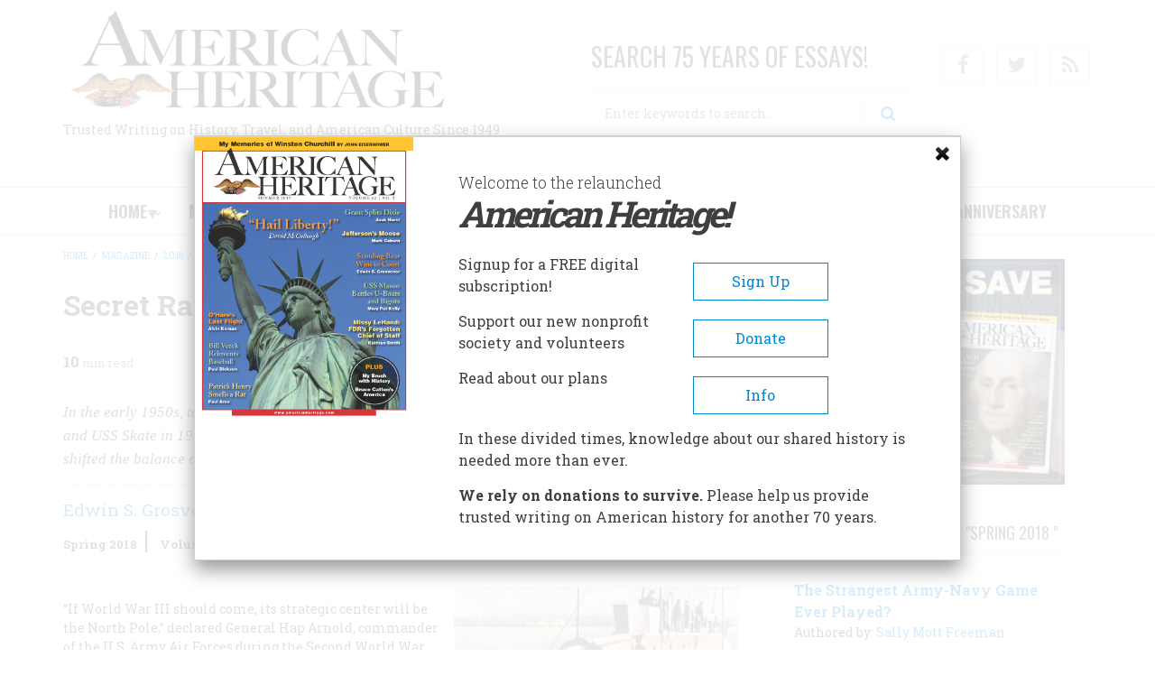

--- FILE ---
content_type: text/html; charset=UTF-8
request_url: https://www.americanheritage.com/secret-race-pole
body_size: 31727
content:
<!DOCTYPE html>
<html lang="en" dir="ltr" prefix="content: http://purl.org/rss/1.0/modules/content/  dc: http://purl.org/dc/terms/  foaf: http://xmlns.com/foaf/0.1/  og: http://ogp.me/ns#  rdfs: http://www.w3.org/2000/01/rdf-schema#  schema: http://schema.org/  sioc: http://rdfs.org/sioc/ns#  sioct: http://rdfs.org/sioc/types#  skos: http://www.w3.org/2004/02/skos/core#  xsd: http://www.w3.org/2001/XMLSchema# ">
  <head>

<!-- Google Tag Manager -->

<script>(function(w,d,s,l,i){w[l]=w[l]||[];w[l].push({'gtm.start':

new Date().getTime(),event:'gtm.js'});var f=d.getElementsByTagName(s)[0],

j=d.createElement(s),dl=l!='dataLayer'?'&l='+l:'';j.async=true;j.src=

'https://www.googletagmanager.com/gtm.js?id='+i+dl;f.parentNode.insertBefore(j,f);

})(window,document,'script','dataLayer','GTM-5NJQXRQ');</script>

<!-- End Google Tag Manager -->

    <meta charset="utf-8" />
<script async src="https://www.googletagmanager.com/gtag/js?id=G-MBC0436JG8"></script>
<script>window.dataLayer = window.dataLayer || [];function gtag(){dataLayer.push(arguments)};gtag("js", new Date());gtag("set", "developer_id.dMDhkMT", true);gtag("config", "G-MBC0436JG8", {"groups":"default","page_placeholder":"PLACEHOLDER_page_location","allow_ad_personalization_signals":false});</script>
<meta name="description" content="In the early 1950s, top-secret efforts led to the first submarine trips to the North Pole by USS Nautilus and USS Skate in 1957 – dramatic successes that rivaled the Soviet Union&#039;s Sputnik that year – and shifted the balance of strategic power." />
<meta name="abstract" content="In the early 1950s, top-secret efforts led to the first submarine trips to the North Pole by USS Nautilus and USS Skate in 1957 – dramatic successes that rivaled the Soviet Union&#039;s Sputnik that year – and shifted the balance of strategic power." />
<meta name="keywords" content="Arctic Ocean, Arctic Exploration, Arctic Expeditions, Submarines, U.S. Navy, Dwight D. Eisenhower, Adm Hyman Rickover" />
<link rel="canonical" href="https://www.americanheritage.com/secret-race-pole" />
<meta name="robots" content="index, follow" />
<meta name="rights" content="© 1949-2019 American Heritage. All Rights Reserved." />
<meta property="og:site_name" content="AMERICAN HERITAGE" />
<meta property="og:type" content="article" />
<meta property="og:url" content="https://www.americanheritage.com/secret-race-pole" />
<meta property="og:title" content="Secret Race to the Pole" />
<meta property="og:description" content="In the early 1950s, top-secret efforts led to the first submarine trips to the North Pole by USS Nautilus and USS Skate in 1957 – dramatic successes that rivaled the Soviet Union&#039;s Sputnik that year – and shifted the balance of strategic power." />
<meta property="og:image" content="" />
<meta name="twitter:card" content="summary_large_image" />
<meta name="twitter:title" content="Secret Race to the Pole" />
<meta name="twitter:description" content="In the early 1950s, top-secret efforts led to the first submarine trips to the North Pole by USS Nautilus and USS Skate in 1957 – dramatic successes that rivaled the Soviet Union&#039;s Sputnik that year – and shifted the balance of strategic power." />
<meta name="twitter:url" content="https://www.americanheritage.com/secret-race-pole" />
<meta name="Generator" content="Drupal 9 (https://www.drupal.org)" />
<meta name="MobileOptimized" content="width" />
<meta name="HandheldFriendly" content="true" />
<meta name="viewport" content="width=device-width, initial-scale=1.0" />
<script>
       window._taboola = window._taboola || [];
  _taboola.push({article:'auto'});
  !function (e, f, u, i) {
    if (!document.getElementById(i)){
      e.async = 1;
      e.src = u;
      e.id = i;
      f.parentNode.insertBefore(e, f);
    }
  }(document.createElement('script'),
  document.getElementsByTagName('script')[0],
  '//cdn.taboola.com/libtrc/americanheritage-network/loader.js',
  'tb_loader_script');
  if(window.performance && typeof window.performance.mark == 'function')
    {window.performance.mark('tbl_ic');}</script>
<script type='text/javascript'>
  var googletag = googletag || {};
  googletag.cmd = googletag.cmd || [];
  // Add a place to store the slot name variable.
  googletag.slots = googletag.slots || {};

  (function() {
    var useSSL = 'https:' == document.location.protocol;
    var src = (useSSL ? 'https:' : 'http:') +
      '//securepubads.g.doubleclick.net/tag/js/gpt.js';

    var gads = document.createElement('script');
    gads.async = true;
    gads.type = 'text/javascript';
    gads.src = src;
    var node = document.getElementsByTagName('script')[0];
    node.parentNode.insertBefore(gads, node);
    
  })();
</script>
<script type="text/javascript">
  googletag.cmd.push(function() {

  
  googletag.slots["openads_zone_block_zone_8_300x250"] = googletag.defineSlot("/21706820001/", [300, 250], "js-dfp-tag-openads_zone_block_zone_8_300x250")

    .addService(googletag.pubads())

  
  
  
      ;

  });

</script>
<script type="text/javascript">
  googletag.cmd.push(function() {

  
  googletag.slots["openads_zone_block_zone_5_300x250"] = googletag.defineSlot("/21706820001/", [300, 250], "js-dfp-tag-openads_zone_block_zone_5_300x250")

    .addService(googletag.pubads())

  
  
  
      ;

  });

</script>
<script type="text/javascript">
  googletag.cmd.push(function() {

  
  googletag.slots["openads_zone_block_zone_1_300x250"] = googletag.defineSlot("/21706820001/", [300, 250], "js-dfp-tag-openads_zone_block_zone_1_300x250")

    .addService(googletag.pubads())

  
  
  
      ;

  });

</script>
<script type="text/javascript">
  googletag.cmd.push(function() {

  
  googletag.slots["openads_zone_lock_leaderboard_728x90"] = googletag.defineSlot("/21706820001/", [728, 90], "js-dfp-tag-openads_zone_lock_leaderboard_728x90")

    .addService(googletag.pubads())

  
  
  
      ;

  });

</script>
<script type="text/javascript">
googletag.cmd.push(function() {

      googletag.pubads().enableAsyncRendering();
        googletag.pubads().enableSingleRequest();
        googletag.pubads().collapseEmptyDivs();
      
  googletag.enableServices();
});

</script>
<link rel="icon" href="/sites/default/files/favicon_0.png" type="image/png" />

    <title>Secret Race to the Pole (Spring 2018 , Volume 63, Issue 1) n:132738</title>
    <link rel="stylesheet" media="all" href="/sites/default/files/css/css_je8K1Bg7qxca0bSKzHBB7sa0HhYROEwvpuFcFHqVcGU.css" />
<link rel="stylesheet" media="all" href="/sites/default/files/css/css_ojlBPEUNCfKXAM5bl2mbWfNH_vk8dgyZDy73XNnRZkM.css" />
<link rel="stylesheet" media="all" href="/sites/default/files/css/css_UnpPuXe84d5K0lr007iAN0Ymns2dUtXSlMTuZUhHijc.css" />
<link rel="stylesheet" media="all" href="/themes/journaleight/css/components/messages.min.css?t55rci" />
<link rel="stylesheet" media="all" href="/sites/default/files/css/css_4gg9Q9G7lRNmmdrymdfc5cjAaE6shmRErocgOReyT-w.css" />
<link rel="stylesheet" media="all" href="//maxcdn.bootstrapcdn.com/font-awesome/4.6.1/css/font-awesome.min.css" />
<link rel="stylesheet" media="all" href="/sites/default/files/css/css_FTfS_bqleUqpaU_7OYLFoP2XP0m793ukhKYF-nSJu0s.css" />
<link rel="stylesheet" media="print" href="/sites/default/files/css/css_h5UVdlT8u4aBDI3tH5A55uuCXFwaySilt6Y7hGazn2g.css" />
<link rel="stylesheet" media="all" href="/sites/default/files/css/css_CjOQmmrparCh3AzVpk7Ue-rCIO0oEhNtbNlFe7lrXFQ.css" />
<link rel="stylesheet" media="all" href="//fonts.googleapis.com/css?family=Roboto+Slab:400,300,700&amp;subset=latin-ext,latin,greek" />
<link rel="stylesheet" media="all" href="//fonts.googleapis.com/css?family=Oswald:400,300,700&amp;subset=latin,latin-ext" />
<link rel="stylesheet" media="all" href="/themes/journaleight/css/theme/color-light-indigo.min.css?t55rci" />
<link rel="stylesheet" media="all" href="/sites/default/files/css/css_AbpHGcgLb-kRsJGnwFEktk7uzpZOCcBY74-YBdrKVGs.css" />

    
    <script async src="//pagead2.googlesyndication.com/pagead/js/adsbygoogle.js"></script>
    <script>
  		(adsbygoogle = window.adsbygoogle || []).push({
  			google_ad_client: "ca-pub-8234620345074416",
  			enable_page_level_ads: true
  		});
  	</script>


<!-- Meta Pixel Code -->

<script>

!function(f,b,e,v,n,t,s)

{if(f.fbq)return;n=f.fbq=function(){n.callMethod?

n.callMethod.apply(n,arguments):n.queue.push(arguments)};

if(!f._fbq)f._fbq=n;n.push=n;n.loaded=!0;n.version='2.0';

n.queue=[];t=b.createElement(e);t.async=!0;

t.src=v;s=b.getElementsByTagName(e)[0];

s.parentNode.insertBefore(t,s)}(window, document,'script',

'https://connect.facebook.net/en_US/fbevents.js');

fbq('init', '455462789272959');

fbq('track', 'PageView');

</script>

<noscript><img height="1" width="1" style="display:none"

src="https://www.facebook.com/tr?id=455462789272959&ev=PageView&noscript=1"

/></noscript>

<!-- End Meta Pixel Code -->


  </head>
  <body class="layout-one-sidebar layout-sidebar-second hff-10 navff-17 pff-10 sff-10 slff-10 wide white-content-background">

<!-- Google Tag Manager (noscript) -->

<noscript><iframe src=https://www.googletagmanager.com/ns.html?id=GTM-5NJQXRQ

height="0" width="0" style="display:none;visibility:hidden"></iframe></noscript>

<!-- End Google Tag Manager (noscript) -->


    <a href="#main-content" class="visually-hidden focusable">
      Skip to main content
    </a>
    
      <div class="dialog-off-canvas-main-canvas" data-off-canvas-main-canvas>
    
<div id="page-container">

  <header class="headers-wrapper">
                <div id="pre-header" class="clearfix colored-area colored-area__light-indigo">
        <div id="pre-header-inside" class="container clearfix">
                      <div class="row">
                              <div id="pre-header-first" class="col-md-12 pre-header-area clearfix">
                                              <div class="region region-pre-header-first">
      <div id="block-dfptagopenads-zone-lock-leaderboard-728x90" class="block block-dfp block-dfp-ad05778992-6b12-43f0-ba22-fc9dbb8e241f">
  
    
      <div class="content">
      <div id="js-dfp-tag-openads_zone_lock_leaderboard_728x90">
        <script type="text/javascript">
            googletag.cmd.push(function() {
                googletag.display('js-dfp-tag-openads_zone_lock_leaderboard_728x90');
            });
    
    </script>
</div>

    </div>
  </div>

    </div>
  
                                  </div>
                                        </div>
                  </div>
      </div>
                        <div id="header" role="banner" class="clearfix">
        <div id="header-inside" class="container clearfix">
                      <div class="row">
                              <div id="header-fisrt" class="col-md-6 header-area clearfix">
                                                <div class="clearfix region region-header">
      <div id="block-sitebranding" class="clearfix site-branding block block-system block-system-branding-block">
  
    
    <div class="logo-and-site-name-wrapper clearfix">
          <div class="logo">
        <a href="/" title="Home" rel="home" class="site-branding__logo">
          <img src="/sites/default/files/AH%20LOGO%202%20line%20transparent%20%281%29-1.png" alt="Home" />
        </a>
      </div>
                  <div class="site-slogan site-branding__slogan">Trusted Writing on History, Travel, and American Culture Since 1949</div>
      </div>
</div>

    </div>
  
                                  </div>
                                            <div id="header-second" class="col-md-4 header-area clearfix">
                                                <div class="region region-header-second">
      <div class="search-block-form block block-search container-inline" data-drupal-selector="search-block-form" id="block-searchform" role="search">
  
      <h2  class="block__title title">SEARCH 75 YEARS OF ESSAYS!</h2>
    
  <div class="content container-inline">
    <form action="/search/node" method="get" id="search-block-form" accept-charset="UTF-8" class="search-form search-block-form">
  <div class="js-form-item form-item js-form-type-search form-type-search js-form-item-keys form-item-keys form-no-label">
      <label for="edit-keys" class="visually-hidden">Search</label>
        <input title="Enter the terms you wish to search for." placeholder="Enter keywords to search..." data-drupal-selector="edit-keys" type="search" id="edit-keys" name="keys" value="" size="15" maxlength="128" class="form-search" />

        </div>
<div data-drupal-selector="edit-actions" class="form-actions js-form-wrapper form-wrapper" id="edit-actions"><input class="search-form__submit button js-form-submit form-submit" data-drupal-selector="edit-submit" type="submit" id="edit-submit" value="Search" />
</div>

    <span class="search-form-under-text"><a href="/search/node?advanced-form-open=1">Advanced Search</a></span>
</form>

  </div>
</div>

    </div>
  
                                  </div>
                                            <div id="header-third" class="col-md-2 header-area clearfix">
                                              <div class="region region-header-third">
      <div id="block-ahsocialicons" class="block block-block-content block-block-contentbe2fcc9c-de75-4ca2-9fcf-aaf9d86f0f75">
  
    
      <div class="content">
      
            <div class="clearfix text-formatted field field--name-body field--type-text-with-summary field--label-hidden field__item"><ul class="icons-list"><li><a class="hover-effect-1" href="https://www.facebook.com/ameriheritage/"><faicon class="fa fa-facebook"></faicon><span class="sr-only">Facebook</span></a></li>
<li><a class="hover-effect-1" href="https://twitter.com/AmeriHeritage"><faicon class="fa fa-twitter"></faicon><span class="sr-only">Twitter</span></a></li>
<li><a class="hover-effect-1" href="/rss.xml"><faicon class="fa fa-rss"></faicon><span class="sr-only">RSS</span></a></li>
</ul></div>
      
    </div>
  </div>

    </div>
  
                                  </div>
                          </div>
                  </div>
      </div>
        
              <div id="navigation">
                  <div class="site-name site-name__header">
            <a href="/" title="Home" rel="home">AMERICAN HERITAGE</a>
          </div>
                <div id="navigation-inside" class="container-fluid clearfix">
                      <div class="row">
                                            <div id="main-navigation" class="col-md-12 navigation-area clearfix">
                                        <nav>
                              <div class="region region-navigation">
      <div id="block-mainnavigation" class="block block-superfish block-superfishmain">
  
    
      <div class="content">
      
<ul id="superfish-main" class="menu sf-menu sf-main sf-navbar sf-style-none">
  
<li id="main-menu-link-content14138a1b-98b7-4ba3-b2fc-bec1af436f73" class="sf-depth-1 menuparent"><a href="/" class="sf-depth-1 menuparent">Home</a><ul><li id="main-menu-link-contente455a8af-760b-4c6e-966b-83335d309d75" class="sf-depth-2 sf-no-children"><a href="/topics/antebellum-period" class="sf-depth-2">Antebellum</a></li><li id="main-menu-link-content935d90c6-0f3d-4842-8d68-22eba607afde" class="sf-depth-2 sf-no-children"><a href="/topics/civil-war" class="sf-depth-2">Civil War</a></li><li id="main-menu-link-content0a213b68-5735-4083-9403-30fa2f9faaa8" class="sf-depth-2 sf-no-children"><a href="/topics/colonial-north-america" class="sf-depth-2">Colonial</a></li><li id="main-menu-link-contenta1155838-289c-4147-b4a8-7cf8ffff7527" class="sf-depth-2 sf-no-children"><a href="/topics/great-depression" class="sf-depth-2">Depression &amp; FDR</a></li><li id="main-menu-link-contentd4ce289c-1904-4c64-a206-888ec47fbed1" class="sf-depth-2 sf-no-children"><a href="/topics/early-republic" class="sf-depth-2">Early Republic &amp; 1812</a></li><li id="main-menu-link-contente786c4b6-308d-480a-9196-ea3f66c95927" class="sf-depth-2 sf-no-children"><a href="/topics/gilded-age" class="sf-depth-2">Gilded Age &amp; Industry</a></li><li id="main-menu-link-contentc029e2b1-bc80-4a48-878a-ab888c1fceed" class="sf-depth-2 sf-no-children"><a href="/topics/reconstruction" class="sf-depth-2">Reconstruction</a></li><li id="main-menu-link-content3f8a7b6f-ae8b-43d6-b553-650ca85ef85c" class="sf-depth-2 sf-no-children"><a href="/topics/american-revolution" class="sf-depth-2">Revolution</a></li><li id="main-menu-link-content0f90d5bf-df95-4652-9e91-ed9065c7e372" class="sf-depth-2 sf-no-children"><a href="/topics/world-war-i" class="sf-depth-2">WWI</a></li><li id="main-menu-link-content7b949e08-6f6b-4049-b786-24795c6a613e" class="sf-depth-2 sf-no-children"><a href="/topics/world-war-ii" class="sf-depth-2">WWII</a></li><li id="main-menu-link-content3493b3b7-026e-4027-a7f0-3d88a6b86bd7" class="sf-depth-2 sf-no-children"><a href="/topics/cold-war" class="sf-depth-2">Cold War</a></li></ul></li><li id="main-menu-link-content8bf4578a-c4af-4b64-abd7-a48fbe31c53c" class="sf-depth-1 menuparent"><a href="/magazine/archive" class="sf-depth-1 menuparent">Magazine</a><ul><li id="main-menu-link-contenta08b21f7-0e6a-44bd-adea-7e2b8467a4fb" class="sf-depth-2 sf-no-children"><a href="https://www.americanheritage.com/content/fall-2025" class="sf-depth-2 sf-external">Current Issue</a></li><li id="main-menu-link-contentfcb411a4-5d91-4207-8481-b4ff87a434c7" class="sf-depth-2 sf-no-children"><a href="/magazine/archive" class="sf-depth-2">Archive (1949-2025)</a></li><li id="main-menu-link-content98c88856-a4ee-4f40-9375-e0e22ec12cf8" class="sf-depth-2 sf-no-children"><a href="/content/featured-stories" class="sf-depth-2">Featured</a></li><li id="main-menu-link-contentc7d622f4-0323-4fb8-b20f-4e532d25e2af" class="sf-depth-2 sf-no-children"><a href="https://www.americanheritage.com/volume/2025/year" class="sf-depth-2 sf-external">2025</a></li><li id="main-menu-link-contentf8ee9e64-5754-47f8-8c17-bf2b1c176bf9" class="sf-depth-2 sf-no-children"><a href="/volume/2024/year" class="sf-depth-2">2024</a></li><li id="main-menu-link-contentbe5a26f3-7625-4b7c-be25-77a4919c5a5d" class="sf-depth-2 sf-no-children"><a href="/volume/2023/year" class="sf-depth-2">2023</a></li><li id="main-menu-link-content3c67d970-d90f-485e-8550-f23c20edf668" class="sf-depth-2 sf-no-children"><a href="/volume/2022/year" class="sf-depth-2">2022</a></li><li id="main-menu-link-contentd842ed5b-08d5-48fd-bf5d-4917277b3703" class="sf-depth-2 sf-no-children"><a href="/volume/2021/year" class="sf-depth-2">2021</a></li><li id="main-menu-link-content45bd4c3c-8e66-48cb-a4d3-90cfd34ee29c" class="sf-depth-2 sf-no-children"><a href="/content/winter-2010" class="sf-depth-2">60th Anniv</a></li><li id="main-menu-link-content6b370809-354b-4e23-b03f-a4a2d3e37a3d" class="sf-depth-2 menuparent"><a href="/search/node?keys=food" class="sf-depth-2 menuparent">Food</a><ul><li id="main-menu-link-content60f07012-3d8b-4129-b253-f7eb5eb26925" class="sf-depth-3 sf-no-children"><a href="/dinners" class="sf-depth-3">Dinners</a></li><li id="main-menu-link-contentc771600e-e74e-46eb-8d72-86ac46f32ab4" class="sf-depth-3 sf-no-children"><a href="/recipes" class="sf-depth-3">Recipes</a></li></ul></li><li id="main-menu-link-content4c64b1c1-f6fb-4fbe-ab08-512a5b21bfa9" class="sf-depth-2 sf-no-children"><a href="/category/article-keywords/my-brush-history" title="My Brush with History essays are among the most popular writing in the magazine" class="sf-depth-2">My Brush With History</a></li><li id="main-menu-link-contentd05c8180-d95e-47b1-a013-030258e96a47" class="sf-depth-2 sf-no-children"><a href="/node/133473" class="sf-depth-2">Editorial Staff</a></li></ul></li><li id="main-menu-link-content2441ef5a-44b6-4f8a-85d1-d0bf6c18a87b" class="sf-depth-1 menuparent"><a href="/books-from-american-heritage" class="sf-depth-1 menuparent">Books</a><ul><li id="main-menu-link-content99742907-8a73-40a7-84f5-2062a4ab2187" class="sf-depth-2 sf-no-children"><a href="https://www.americanheritage.com/books-from-american-heritage?field_format_value=audio&amp;field_subject_area_target_id=All&amp;sort_by=field_authors_target_id&amp;sort_order=ASC" class="sf-depth-2 sf-external">Audio Books</a></li><li id="main-menu-link-contenta7a32457-071a-4887-bb62-5241f0b61e67" class="sf-depth-2 sf-no-children"><a href="https://www.americanheritage.com/books-from-american-heritage?field_format_value=ebook&amp;field_subject_area_target_id=All&amp;sort_by=field_authors_target_id&amp;sort_order=ASC" class="sf-depth-2 sf-external">eBooks</a></li><li id="main-menu-link-contentb81a3308-2558-49a7-bc40-e07f0bb04583" class="sf-depth-2 sf-no-children"><a href="/books-from-american-heritage?field_format_value=All&amp;field_subject_area_target_id=36279&amp;sort_by=field_authors_target_id&amp;sort_order=ASC" class="sf-depth-2">American History</a></li><li id="main-menu-link-content8106c8ea-0682-4b56-b16a-ab0b18a51460" class="sf-depth-2 sf-no-children"><a href="/books-from-american-heritage?field_format_value=All&amp;field_subject_area_target_id=36289&amp;sort_by=field_authors_target_id&amp;sort_order=ASC" class="sf-depth-2">Civil War</a></li><li id="main-menu-link-contentdf6cc52a-b97b-40bc-80e9-212f88f25ec0" class="sf-depth-2 sf-no-children"><a href="/books-from-american-heritage?field_format_value=All&amp;field_subject_area_target_id=36287&amp;sort_by=field_authors_target_id&amp;sort_order=ASC" class="sf-depth-2">Culture</a></li><li id="main-menu-link-contentfb1fb646-7c24-4fb4-9506-011ffd5c6bae" class="sf-depth-2 sf-no-children"><a href="/books-from-american-heritage?field_format_value=All&amp;field_subject_area_target_id=36283&amp;sort_by=field_authors_target_id&amp;sort_order=ASC" class="sf-depth-2">European History</a></li><li id="main-menu-link-content34b3d3c2-f18b-472c-ad51-93a2143f987b" class="sf-depth-2 sf-no-children"><a href="/books-from-american-heritage?field_format_value=All&amp;field_subject_area_target_id=36288&amp;sort_by=field_authors_target_id&amp;sort_order=ASC" class="sf-depth-2">Exploration</a></li><li id="main-menu-link-contentef9dea45-c9e5-4dad-a3af-c7b03d50b1f4" class="sf-depth-2 sf-no-children"><a href="/books-from-american-heritage?field_format_value=All&amp;field_subject_area_target_id=36330&amp;sort_by=field_authors_target_id&amp;sort_order=ASC" class="sf-depth-2">Maritime</a></li><li id="main-menu-link-content1887d9d3-89b5-4878-8a79-72605057ccee" class="sf-depth-2 sf-no-children"><a href="/books-from-american-heritage?field_format_value=All&amp;field_subject_area_target_id=36328&amp;sort_by=field_authors_target_id&amp;sort_order=ASC" class="sf-depth-2">Old West</a></li><li id="main-menu-link-content3d7db4ee-09e6-475a-a366-27e06ac67c1c" class="sf-depth-2 sf-no-children"><a href="/books-from-american-heritage?field_format_value=All&amp;field_subject_area_target_id=36285&amp;sort_by=field_authors_target_id&amp;sort_order=ASC" class="sf-depth-2">World War II</a></li></ul></li><li id="main-menu-link-content9a4146c4-15a6-4681-ba0e-7f58a9661219" class="sf-depth-1 menuparent"><a href="/contributors-user-list" class="sf-depth-1 menuparent">AUTHORS</a><ul><li id="main-menu-link-content9b228c81-910d-437e-8160-79c957326458" class="sf-depth-2 sf-no-children"><a href="/contributors-user-list" class="sf-depth-2">All Contributors</a></li><li id="main-menu-link-content4112f505-0333-4346-b6e7-4a6365d71131" class="sf-depth-2 sf-no-children"><a href="/users/wallace-stegner" class="sf-depth-2">Stegner</a></li><li id="main-menu-link-contentd61328b0-a792-4cf9-afa3-0fa7484bf118" class="sf-depth-2 sf-no-children"><a href="/users/stephen-e-ambrose" class="sf-depth-2">Ambrose</a></li><li id="main-menu-link-content71f8ccaf-4bcb-48b6-8fe2-baf125a94ed3" class="sf-depth-2 sf-no-children"><a href="/users/bruce-catton" class="sf-depth-2">Catton</a></li><li id="main-menu-link-contenta6a8cab2-b3b0-405c-9eda-0aac04d7f28a" class="sf-depth-2 sf-no-children"><a href="/users/henry-steele-commager" class="sf-depth-2">Commager</a></li><li id="main-menu-link-content944c0ec4-453b-48bb-aba7-bfc73af63266" class="sf-depth-2 sf-no-children"><a href="/users/joseph-j-ellis" class="sf-depth-2">Ellis</a></li><li id="main-menu-link-content8ef45b6e-55b6-4419-95de-fd5961e1bc98" class="sf-depth-2 sf-no-children"><a href="/users/james-thomas-flexner" class="sf-depth-2">Flexner</a></li><li id="main-menu-link-contente3e62b24-4d7a-4ba4-a042-34d852b300ae" class="sf-depth-2 sf-no-children"><a href="/users/john-lukacs" class="sf-depth-2">Lukacs</a></li><li id="main-menu-link-content446291f0-6bc8-4777-b3db-b34d796c59a8" class="sf-depth-2 sf-no-children"><a href="/users/david-mccullough" class="sf-depth-2">McCullough</a></li><li id="main-menu-link-contentda32d3ab-e7ac-44fe-9a06-cc6154e14a3e" class="sf-depth-2 sf-no-children"><a href="/users/james-m-mcpherson" class="sf-depth-2">McPherson</a></li><li id="main-menu-link-contentebe98fed-99b3-4bc8-bd41-20c1350e848e" class="sf-depth-2 sf-no-children"><a href="/users/arthur-schlesinger-jr" class="sf-depth-2">Schlesinger</a></li><li id="main-menu-link-contentc332000d-0bde-4167-ac41-4f9685692c69" class="sf-depth-2 sf-no-children"><a href="/users/barbara-w-tuchman" class="sf-depth-2">Tuchman</a></li><li id="main-menu-link-content1277295d-a787-47b4-a337-3c5a341c83e4" class="sf-depth-2 sf-no-children"><a href="/users/geoffrey-c-ward" class="sf-depth-2">Ward</a></li></ul></li><li id="main-menu-link-content1c059df6-969d-49c0-990d-b8ffe4328cf1" class="sf-depth-1 menuparent"><a href="/historic-themes" class="sf-depth-1 menuparent">Historic Sites</a><ul><li id="main-menu-link-content731cdca1-3687-41bd-8aaa-c9111e0a1f36" class="sf-depth-2 menuparent"><a href="/content/american-heritage-traveler" class="sf-depth-2 menuparent">Travel Guides</a><ul><li id="main-menu-link-content22b848a4-96f7-4bd2-a095-07f9f61c7d5b" class="sf-depth-3 sf-no-children"><a href="/content/guide-historic-sites-florida" class="sf-depth-3">Florida</a></li><li id="main-menu-link-contenta60c1bc1-6b85-42be-96ae-8d676f6e98cf" class="sf-depth-3 sf-no-children"><a href="/content/colorado-americas-heart-gold" class="sf-depth-3">Colorado</a></li><li id="main-menu-link-content7383ee13-722d-4148-b7e3-a3cd7e698b68" class="sf-depth-3 sf-no-children"><a href="/content/kentucky" class="sf-depth-3">Kentucky</a></li><li id="main-menu-link-content1a4fd128-0a87-4855-80ca-57f9b9908bea" class="sf-depth-3 sf-no-children"><a href="/content/new-yorks-hudson-river-lake-champlain-region" class="sf-depth-3">New York</a></li><li id="main-menu-link-content052fe36b-932d-42fe-84a3-d95e31bd8292" class="sf-depth-3 sf-no-children"><a href="/content/guide-historic-sites-north-carolina" class="sf-depth-3">North Carolina</a></li><li id="main-menu-link-content1a0e351a-0d0e-430f-b51f-a28775192a6b" class="sf-depth-3 sf-no-children"><a href="/content/pony-express" class="sf-depth-3">Pony Express</a></li><li id="main-menu-link-content3b7ad8ac-d73f-4f5d-b2ae-ea2f054f9a59" class="sf-depth-3 sf-no-children"><a href="/content/guide-historic-sites-texas" class="sf-depth-3">Texas</a></li><li id="main-menu-link-content18c4e903-7e87-4e0f-8b67-1bd3c9446f4f" class="sf-depth-3 sf-no-children"><a href="/travel/virginia" class="sf-depth-3">Virginia</a></li><li id="main-menu-link-content2ae5c75c-ab27-4200-a4fe-2d2afc04dbd9" class="sf-depth-3 sf-no-children"><a href="/content/guide-historic-sites-west-virginia" class="sf-depth-3">West Virginia</a></li><li id="main-menu-link-contentd90995ab-2131-4e51-ac11-7700dadb0b83" class="sf-depth-3 sf-no-children"><a href="/sites/default/files/heritage-traveler/downloads/united-states-colored-troops-civil-war-guide.pdf" class="sf-depth-3">USCT Patriots </a></li><li id="main-menu-link-content20abeee2-76cb-432e-b0bd-df1e9e8479c1" class="sf-depth-3 sf-no-children"><a href="/sites/default/files/travel/MD/MD.pdf" class="sf-depth-3">Maryland</a></li></ul></li><li id="main-menu-link-contentdad1da00-9f60-45ca-98f4-9de115c6625c" class="sf-depth-2 sf-no-children"><a href="/historic-sites?field_theme_nid=19147" class="sf-depth-2"> Battlefields</a></li><li id="main-menu-link-contentfe150eab-104b-4377-ae33-f77ef5ab8106" class="sf-depth-2 sf-no-children"><a href="/historic-sites?field_type_nid=19186" class="sf-depth-2"> Forts &amp; Military</a></li><li id="main-menu-link-contente69c9586-2f4d-4259-a141-8fb44115f0f8" class="sf-depth-2 sf-no-children"><a href="/historic-sites?field_theme_nid=19196" class="sf-depth-2">Air And Space</a></li><li id="main-menu-link-content9feb3913-02d3-41f6-96eb-5f013d5a9293" class="sf-depth-2 sf-no-children"><a href="/historic-sites?field_type_nid=19184" class="sf-depth-2">Churches</a></li><li id="main-menu-link-contentf38a8ae0-90be-4961-b6a5-c944f8860550" class="sf-depth-2 sf-no-children"><a href="/historic-sites?field_theme_nid=19214" class="sf-depth-2">Civil Rights</a></li><li id="main-menu-link-content059f19d5-8ea2-4c22-848d-ab82ad1a1419" class="sf-depth-2 sf-no-children"><a href="/historic-sites?field_theme_nid=19151" class="sf-depth-2">Confederacy</a></li><li id="main-menu-link-content7d185761-33f8-466b-abc6-a8b65023e7cf" class="sf-depth-2 sf-no-children"><a href="/historic-sites?field_theme_nid=19163" class="sf-depth-2">Native Americans</a></li><li id="main-menu-link-contentca17ed0d-22fc-44f3-9b7a-a6cfe9965016" class="sf-depth-2 sf-no-children"><a href="/historic-sites?field_type_nid=19202" class="sf-depth-2">Navy Ships</a></li><li id="main-menu-link-contentc8c79d0c-23c7-492c-8e74-c998caf9f544" class="sf-depth-2 sf-no-children"><a href="/historic-sites?field_theme_nid=19165" class="sf-depth-2">Pioneer &amp; Rural Life</a></li><li id="main-menu-link-content5dfb10af-3c79-47f2-b218-76d875ed19c1" class="sf-depth-2 sf-no-children"><a href="/historic-sites?field_type_nid=19193" class="sf-depth-2">Presidential</a></li><li id="main-menu-link-contenta35b3b19-43d2-472e-857f-b08d90edc919" class="sf-depth-2 sf-no-children"><a href="/historic-sites?field_type_nid=19195" class="sf-depth-2">Trails</a></li></ul></li><li id="main-menu-link-contentfc30c131-39b7-464d-ab99-16c374abbe1d" class="sf-depth-1 menuparent"><a href="/about/company" class="sf-depth-1 menuparent">ABOUT</a><ul><li id="main-menu-link-content0fc56719-3142-4815-8ecc-a427537b973c" class="sf-depth-2 sf-no-children"><a href="/about/magazine" class="sf-depth-2">About the Magazine</a></li><li id="main-menu-link-content495f0a03-a30d-4134-ab2f-22c3858c177e" class="sf-depth-2 sf-no-children"><a href="https://www.americanheritage.com/node/133841" class="sf-depth-2 sf-external">About the Society</a></li><li id="main-menu-link-content56580e75-0346-4949-a62a-93a1c9415ab9" class="sf-depth-2 sf-no-children"><a href="/about/company" class="sf-depth-2">Mission/History</a></li><li id="main-menu-link-contentfccb2715-aaff-4425-9c87-d4c424ffde9d" class="sf-depth-2 sf-no-children"><a href="/about/press-releases" title="News about American Heritage" class="sf-depth-2">News about Us</a></li><li id="main-menu-link-contente2934b0a-ba4f-48d7-9f90-8ed3f00e557a" class="sf-depth-2 sf-no-children"><a href="/about/company/management-team" class="sf-depth-2">Management</a></li><li id="main-menu-link-content0d89a9d5-5538-47c7-b68c-9338dad28c90" class="sf-depth-2 sf-no-children"><a href="/about/advertising/media-kit" class="sf-depth-2">Advertising</a></li><li id="main-menu-link-content0ac3938d-f98c-4376-b75b-94f6400d26fb" class="sf-depth-2 menuparent"><a href="/jobs" class="sf-depth-2 menuparent">Jobs</a><ul><li id="main-menu-link-contentec42dabf-f124-41c0-92d9-4868413b6fd5" class="sf-depth-3 sf-no-children"><a href="/node/133503" class="sf-depth-3">Summer Interns</a></li></ul></li><li id="main-menu-link-content284d460f-1906-47cc-9e73-323e345aac3c" class="sf-depth-2 sf-no-children"><a href="/about/magazine/permissions-and-rights" class="sf-depth-2">Permissions</a></li><li id="main-menu-link-content20110f9a-6801-4fed-a39d-c2c5ec6709be" class="sf-depth-2 sf-no-children"><a href="/contact" class="sf-depth-2">Contact</a></li><li id="main-menu-link-content53383f2c-b607-4fcb-ae06-551f60b28fc7" class="sf-depth-2 menuparent"><a href="/privacy-policy" class="sf-depth-2 menuparent">Privacy Policy</a><ul></ul></li><li id="main-menu-link-contentfb1d93f8-da21-4d79-921c-311fb619d2d4" class="sf-depth-2 sf-no-children"><a href="/node/133385" title="About Invention &amp; Technology" class="sf-depth-2">Invention &amp; Technology </a></li></ul></li><li id="main-menu-link-content0bf272cc-47ee-4e22-ac7a-2fd9eabffb1f" class="sf-depth-1 sf-no-children"><a href="https://www.americanheritage.com/node/133386" class="sf-depth-1 sf-external">Subscribe/Support</a></li><li id="main-menu-link-content48fe23df-7b8b-42a5-aadd-b0107c07d014" class="sf-depth-1 sf-no-children"><a href="https://www.americanheritage.com/celebration-our-heritage" title="Our 75th Anniversary Event" class="sf-depth-1 sf-external">75th Anniversary</a></li>
</ul>

    </div>
  </div>

    </div>
  
                      </nav>
                                  </div>
                          </div>
                  </div>
      </div>
          </header>

  
    <div id="page" class="page clearfix">
    <div class="container">
            <div id="page-inside">

                            <div id="top-content">
                        <div id="top-content-inside" class="clearfix "
              >
              <div class="row">
                <div class="col-md-12">
                        <div class="region region-top-content">
      <div data-drupal-messages-fallback class="hidden"></div>

    </div>
  
                </div>
              </div>
            </div>
                      </div>
                  
                <div id="main-content">
          <div class="row">

            <section class="col-md-8">

              
              
              
                            <div id="main" class="clearfix "
                >

                                        <div class="region region-content">
      <div id="block-journaleight-breadcrumbs" class="block block-system block-system-breadcrumb-block">
  
    
      <div class="content">
        <nav class="breadcrumb" aria-labelledby="system-breadcrumb">
    <h2 id="system-breadcrumb" class="visually-hidden">Breadcrumb</h2>
    <ol>
          <li>
                  <a href="/">Home</a>
          <span class="breadcrumb-separator">/</span>
              </li>
          <li>
                  <a href="/content/winter-2011">Magazine</a>
          <span class="breadcrumb-separator">/</span>
              </li>
          <li>
                  <a href="/volume/2018/year">2018</a>
          <span class="breadcrumb-separator">/</span>
              </li>
          <li>
                  <a href="/content/spring-2018-1">Volume 63, Issue 1</a>
          <span class="breadcrumb-separator">/</span>
              </li>
          <li>
                  Secret Race to the Pole
              </li>
        </ol>
  </nav>

    </div>
  </div>
<div class="views-element-container block block-views block-views-blockdepartment-slug-block-1" id="block-views-block-department-slug-block-1">
  
    
      <div class="content">
      <div><div class="view view-department-slug view-id-department_slug view-display-id-block_1 js-view-dom-id-39da2e9b263aab38a516f18715253349395e41b1afaf6866b5b21dd304741f3b">
  
    
      
      <div class="view-content">
          <div class="views-row"><div class="views-field views-field-field-department-slug"><h4 class="field-content"></h4></div></div>

    </div>
  
          </div>
</div>

    </div>
  </div>
<div id="block-journaleight-page-title" class="block block-core block-page-title-block">
  
    
      <div class="content">
      
  <h1 class="title page-title"><span property="schema:name" class="field field--name-title field--type-string field--label-hidden">Secret Race to the Pole</span>
</h1>


    </div>
  </div>
<div id="block-journaleight-content" class="block block-system block-system-main-block">
  
    
      <div class="content">
      
<article about="/secret-race-pole" typeof="schema:Article" class="node node--type-article node--promoted node--view-mode-full clearfix">

  <div class="node-content">
            <header>
        
    <span property="schema:name" content="Secret Race to the Pole" class="rdf-meta hidden"></span>

            <div class="node__meta">
      <div class="node-info">
                  <div class="node-info-item node-info-item-date"><i class="fa fa-calendar"></i> November 2025 </div>
                              </div>
    </div>
      </header>
    <div class="node__content clearfix">
      
  <div class="node-side row">
    <div class="col-sm-6">
    
              <div class="reading-time">
                  10<span class="reading-time__text">min read</span>              </div>
      </div>
  <div class="col-sm-6">
          <div id="affix">
              <div class="share-links">
        <span>Share</span>
        <ul>
          <li class="facebook">
            <a href="https://www.facebook.com/sharer/sharer.php?u=https://www.americanheritage.com/secret-race-pole&t=Secret%20Race%20to%20the%20Pole" onclick="window.open(this.href, 'facebook-share','width=580,height=296');return false;">
                <i class="fa fa-facebook"></i>
            </a>
          </li>
          <li class="twitter">
            <a href="http://twitter.com/share?text=Secret%20Race%20to%20the%20Pole&url=https://www.americanheritage.com/secret-race-pole" onclick="window.open(this.href, 'twitter-share', 'width=550,height=235');return false;">
                <i class="fa fa-twitter"></i>
            </a>
          </li>
          <li class="email">
            <a href="mailto:?Subject=Secret%20Race%20to%20the%20Pole&amp;Body=https://www.americanheritage.com/secret-race-pole">
                <i class="fa fa-envelope-o"></i>
            </a>
          </li>
                      <li class="print">
              <div class="print">
                <a href="javascript:window.print()" class="print-button">
                  <i class="fa fa-print"></i>
                </a>
              </div>
            </li>
                  </ul>
      </div>
              <div class="content-font-settings">
          <div class="font-resize">
            <a href="#" id="decfont">A-</a>
            <a href="#" id="incfont">A+</a>
          </div>
      </div>
              </div>
      </div>
</div>
        
            <div class="clearfix text-formatted field field--name-field-deck field--type-text-long field--label-hidden field__item"><p>In the early 1950s, top-secret efforts led to the first submarine trips to the North Pole by USS <em>Nautilus</em> and USS <em>Skate</em> in 1957 – dramatic successes that rivaled the Soviet Union's Sputnik that year – and shifted the balance of strategic power.</p>
</div>
      
  <div>
          <div class="multiple field-art-contributor-stories-page">
                                                                  <div><a href="/users/edwin-s-grosvenor" hreflang="en">Edwin S. Grosvenor</a></div>
                                  </div>
      </div>
<div class="field field--name-field-issue-nid field--type-entity-reference field--label-hidden field--entity-reference-target-type-node clearfix">
    <ul class='links field__items'>
          <li>
<article about="/content/spring-2018-1" class="node--issue--teaser--132724 node node--type-issue node--promoted node--view-mode-teaser clearfix" data-nid="132724">

  <div class="node-content">
            <header>
              
                  <h2 class="node__title title">
            <a href="/content/spring-2018-1" rel="bookmark"><span class="field field--name-title field--type-string field--label-hidden">Spring 2018 </span>
</a>
          </h2>
                
                              <div class="node__meta">
            <div class="user-picture">
                    <div class="user-data">
    <div class="row">
        <div class="col-md-3 text-center">
          <a href="/users/edwin-s-grosvenor" aria-label="  ">
                     <img class="image-style-user-page-picture" src="/sites/default/files/picture-1768.jpg" alt="  " width="120" height="175"/>
                    </a>
        </div>
        <div class="col-md-9"></div>
    </div>
</div>

            </div>
            <span class="post-info">
              <span>8 years ago</span>
              <span>By <span class="field field--name-uid field--type-entity-reference field--label-hidden">
<a title="View user profile." href="/users/edwin-s-grosvenor" lang="" about="/users/edwin-s-grosvenor">Edwin S. Grosvenor</a></span>
</span>
                          </span>
            
          </div>
                  </header>
    <div class="node__content clearfix">
                          
  <div class="field field--name-field-volume-number field--type-string field--label-inline clearfix">
    <div class="field__label">Volume</div>
              <div class="field__item">63</div>
          </div>

  <div class="field field--name-field-issue-number field--type-string field--label-inline clearfix">
    <div class="field__label">Issue</div>
              <div class="field__item">1</div>
          </div>

            
                </div>
  </div>
</article>
</li>
      </ul>
</div>
            <div class="clearfix text-formatted field field--name-field-body field--type-text-long field--label-hidden field__item"><p><figure role="group" class="caption caption-img align-right"><img alt="The first Nautilus attempted to go under the Arctic ice park in 1931. Although the WWI-era submarine was ill-equipped for the task and ultimately failed, it did obtain information that later proved useful." data-entity-type="file" data-entity-uuid="6660f791-0b17-4952-aafa-d158be1623c1" height="269" src="/sites/default/files/inline-images/naut_1.gif" width="323" loading="lazy" /><figcaption><em>The first submarine, named </em>Nautilus,<em> attempted to go under the Arctic ice pack in 1931 in a privately funded polar expedition. Although the World War I-era submarine was ill-equipped for the task and ultimately failed, it did obtain information that later proved useful. The Submarine Force Museum and Library Association.</em></figcaption></figure></p>
<p>“If World War III should come, its strategic center will be the North Pole,” declared General Hap Arnold, commander of the U.S. Army Air Forces during the Second World War. But, in the Navy, few officers paid much attention to his warning. As the two superpowers squared off against each other in the 1950s in Korea, Berlin, and other trouble-spots, the vast expanse of the Arctic Ocean remained relatively quiet. Air Force planes patrolled the frozen northern frontier from such distant bases as Thule in Greenland and a <a href="http://www.inventionandtech.com/content/dew-line-0">few remote radar stations stood guard</a> to detect incoming Soviet bombers. But the Navy largely ignored the vast expanse of ice.</p>
<p>That changed dramatically in 1957. The world was shocked on August 3 when news broke that an American submarine had secretly reached the North Pole underwater. Coming only a few months after the Soviet's stunning success with Sputnik, the feat greatly buoyed the public's spirit. “Few maritime exploits in history have so startled the world as the silent, secret transpolar voyage of the U.S. Navy’s nuclear submarine <em>Nautilus</em>," wrote Paul O'Neil in LIFE Magazine at the time, "and none since the age of Columbus and Vasco de Gama has opened, in one bold stroke, so vast and forbidding an area of the seas."</p>
<p>The following year, the USS <em>Skate</em> would actually break through the ice and surface at the Pole. But these great successes only came after a decade of hard work and extraordinary technological innovations.</p>
<div class="insertable">“Few maritime exploits in history have so startled the world as the silent, secret transpolar voyage” of the USS <em>Nautilus</em> to the North Pole, observed <em>LIFE Magazine</em>.</div>
<p>For centuries, explorers had discovered mostly tragedy in the Arctic. Henry Hudson died in the frozen sea that was later named for him, and the Franklin, <a href="https://en.wikipedia.org/wiki/Jeannette_Expedition">Jeannette</a>, and <a href="http://www.americanheritage.com/content/ordeal-arctic">Greely</a> expeditions all ended in misery and death.</p>
<p>Submarines at the time could go only a little further north than surface ships. In 1930, the Navy sold a World War I-era submarine to a private Arctic expedition led by explorer Sir Hubert Wilkins, who renamed the sub <em>Nautilus</em>, after the vessel in Jules Verne's <em>20,000 Leagues Under the Sea</em>. But the old boat lacked insulation and heaters, and was ill-equipped to deal with Arctic challenges. Fresh water pipes froze and the hull leaked.</p>
<p>Wilkins and <em>Nautilus</em> reached 82° N, the farthest north any ship had gone under its own power. The expedition’s chief scientist Harold Sverdrup took core samples of the sea bottom, and recorded bathymetric and gravitational data. But when the sub reached the actual ice pack, the crew didn’t want to risk going further. Nevertheless, Wilkins ordered the submarine onward under the ice. However, its dive planes malfunctioned (perhaps sabotaged by the crew) and its ability to submerge was impeded.</p>
<p>At the time, Wilkins and his crew knew so little about the underside of the Arctic ice that they thought they could "sled" along the bottom of the ice pack in a 175-foot-long submarine skidding along like an upside-down dog sled. “The noise of the ice scraping along the top of the vessel was terrifying,” the explorer wrote later. “It sounded as though the whole superstructure was being demolished.”</p>
<p>World War II-era submarines were not much better at traveling under the ice. They were slow under water, traveling less than 10 mph, and needed to return to the surface after a few hours to take in air for the crew and diesel engines, and run their diesel engines to recharge the batteries that powered them under water. Crucially, they lacked the technology to see the ice pack above and the dangers of icebergs ahead. The German U-262 transited 12 hours under the ice during the World War II and in 1947 the USS <i>Boarfish </i>was able to proceed six miles under the ice before having to turn back. But reaching the North Pole 1200 miles away remained a distant impossibility. </p>
<p><figure role="group" class="caption caption-img align-right"><img alt="In 1948, Commander Robert McWethy photographed occasional open water in the Arctic that submarines might surface in, but at the time the obstacles were too great." data-entity-type="file" data-entity-uuid="41b7331f-d55d-4255-9e61-2da26aee8034" height="170" src="/sites/default/files/inline-images/ice%20flows_1.jpg" width="281" loading="lazy" /><figcaption><em>In 1948, Commander Robert McWethy photographed occasional open water in the Arctic that submarines might surface in, but at the time the obstacles were too great.</em></figcaption></figure></p>
<p>In 1948, former wartime sub commander Robert McWethy was an instructor at the Navy school in Monterey when he was asked to teach Arctic navigation — a particularly difficult subject since even the modern gyrocompasses didn’t work well in the far North and the frequent fog and stormy weather made celestial navigation difficult. In order to learn about new navigation techniques being tested by the Air Force, McWethy hitched a ride on a B-29 conducting weather reconnaissance over the North Pole.</p>
<p>As the bomber droned its way across the Arctic expanse, McWethy stared out the window at long sheets of ice pack broken by ice hills and disturbance where large flows had collided. He was surprised to see open water in some places as large cracks and even small lakes opened up where the ice had shifted. From the air, the open water appeared a striking black against the nearly endless white of the ice pack. Perhaps, McWethy thought, a submarine could navigate the Arctic if it could surface at those openings for air.</p>
<p> </p>
<p><figure role="group" class="caption caption-img align-left"><img alt="Commander Robert McWethy (left) and Navy scientist Waldo Lyon become friends while serving on the icebreaker USS Burton Island. Their work would help spur the US Navy to initiate secret operations in the critical Arctic Ocean." data-entity-type="file" data-entity-uuid="244ce0a7-7f9d-47bb-a219-80c0a13cf5a7" src="/sites/default/files/inline-images/McWethy%20and%20Burton%20Island.jpg" width="1056" height="448" loading="lazy" /><figcaption><em>Commander Robert McWethy (left) and Navy scientist Waldo Lyon become friends while serving on the icebreaker USS </em>Burton Island<em>. Their work would help spur the US Navy to initiate secret operations in the critical Arctic Ocean.</em></figcaption></figure></p>
<p>McWethy wanted to experience the Arctic firsthand. “I discovered the Navy had two icebreakers,” he recalled recently. “So I requested assignment to one of them.” The reply was, “Don’t be ridiculous.” Navy higher-ups saw no reason to put an experienced submarine officer on such a duty. But McWethy was persistent, and eventually won a spot as executive officer of the Pacific Fleet’s one icebreaker, USS <em>Burton Island</em>. Duties on the ship included scientific research, military exercises, and helicopter reconnaissance of ice flows. </p>
<div class="insertable">Submarines could not travel far under the ice because they needed to surface for oxygen for the crew and the diesel engines. </div>
<p>On board <em>Burton Island</em>, McWethy became good friends with Waldo Lyon, founder and chief scientist of the Navy’s Arctic Submarine Laboratory. Waldo was developing a revolutionary new depth meter for submarines that would point <em>upwards</em> toward the ice pack, instead of down to the sea bottom, in order to measure the distance to the ice and its thickness.</p>
<p>“The idea of submarines operating beneath the ice soon became an obsession for McWethy,” recalled William Anderson, who was later captain of the nuclear submarine USS <em>Nautilus</em>. “Russia was the new threat. The Arctic region was in Russia’s backyard. What better platform from which to stealthily operate and keep an eye on them than a submersible ship?" But little was known about the depth of the water in the Arctic.  In the two years McWethy served on <em>Burton Island</em>, the icebreaker took soundings for 1000 miles along the coast of Alaska. The Bering Straits were so shallow that during the last ice age they had actually been dry land forming a 600-mile wide bridge between Asia and North America. But further north, there was deep water closer to the Pole.</p>
<p>At the Naval War College in 1951, McWethy wrote an essay on the possibilities of submarines under the ice. "I sent it down to Washington," he recalled recently, "but it got a cool reception." Frustrated, McWethy removed the classified information in the article and sent it to <em>Naval Proceedings </em>for publication in September, 1952. That year, the Navy did send the USS<em> Redfish</em> under the ice to test Waldo's new upward-looking fathometer, and the diesel sub was able to penetrate more than twenty miles under the ice pack. But the Navy's top brass still ignored the Arctic's possibilities.</p>
<p><figure role="group" class="caption caption-img align-right"><img alt="Admiral Hyman Rickover (left) led the development of nuclear reactors capable of powering the new submarines such as USS Nautilus. Waldo Lyon (right) founded and was chief scientist for the Navy's Arctic Submarine Laboratory." data-entity-type="file" data-entity-uuid="f7a7a879-aed8-46d7-bcd2-46ebc1520ab7" src="/sites/default/files/inline-images/WKL_and_HGR.jpg" width="331" height="276" loading="lazy" /><figcaption><em>Admiral Hyman Rickover (left) led the development of nuclear reactors capable of powering new submarines such as USS </em>Nautilus.<em> Waldo Lyon (right), founder and  chief scientist for the Navy's Arctic Submarine Laboratory, developed instruments that measured the distance of a submarine to the ice pack above.</em></figcaption></figure></p>
<p>
<strong>What would </strong>make Lyon and McWethy's vision possible was the extraordinary work done by Capt. (later Admiral) Hyman Rickover and his engineers in developing nuclear reactors small enough to fit on a Navy ship and power its engines. "It is difficult in this day and age to imagine how wacky that idea seemed to most people, both inside and outside the navy," Capt. Anderson of <em>Nautilus</em> later recalled.</p>
<p>After World War II, Rickover was sent to the Oak Ridge Laboratory to look into developing nuclear propulsion. But his ideas were so controversial that he was recalled from Oak Ridge and assigned "advisory duties" back in Washington. His office was an abandoned ladies room in the Navy Building. But Rickover was not one to let insults stand in his way. Rickover later circumvented the normal chain of command and went directly to the Chief of Naval Operations. Luckily, the CNO in the late 1940s was Adm. Chester Nimitz, an expert on submarines who approved Rickover's far-fetched proposal to build nuclear propulsion systems from ships.</p>
<p><figure role="group" class="caption caption-img align-left"><img alt="USS Nautilus (SSN 571), the world's first nuclear-powered vessel, was launched January 21, 1954." data-entity-type="file" data-entity-uuid="e3d16a62-edc6-4d24-bbaa-e73941ee06b5" height="214" src="/sites/default/files/inline-images/Nautilus_launch.jpg" width="275" loading="lazy" /><figcaption><em>USS </em>Nautilus<em> (SSN 571), the world's first nuclear-powered vessel, was launched on January 21, 1954.</em></figcaption></figure></p>
<p>The top- secret Naval Reactors Branch headed by Rickover took up the challenge of building a nuclear reactor that needed to be a maximum of 28 feet wide. It developed systems to transfer heat from the intensely radioactive, closed-water circuit that ran through the reactor and then drive a steam-turbine system that provided electricity to run the motors. Nuclear-powered engines did not need to surface for oxygen, and with CO2 scrubbers to clean the air submarines could remain underwater for long periods of time. As a happy by-product, the system could also provide distilled water for drinking and other uses by the crew. </p>
<div class="insertable"><em>Nautilus</em> proved to be a fast and extremely capable submarine, but the Pentagon was reluctant to send the valuable ship on a risky adventure in the Arctic.</div>
<p>On the morning of January 17, 1955, <i>Nautilus</i>' first Commanding Officer, Commander Eugene P. Wilkinson, ordered all lines cast off and signaled the historic message, "Underway On Nuclear Power."</p>
<p>"Few events in history have had as much impact as the launch of this remarkable vessel," her second commander, Capt. Anderson later wrote. "That sounds like an overstatement, but that one submarine literally changed everything about naval and nuclear warfare, about how nations defend themselves, about exploration of the earth's oceans."</p>
<p><i>Nautilus</i> was so quiet that it was difficult to detect her with existing sonar. She was so fast and maneuverable, and able to dive so quickly and stay submerged, that she made existing anti-submarine warfare tactics obsolete. In fleet exercises, she chalked up a record numbers of “kills.”  </p>
<p><figure role="group" class="caption caption-img align-left"><img alt="Since over 90% of an iceberg remains underwater, Naval officers worried that a submarine could fatally damage its fragile hull on ice hidden below the surface. Photo by AWeith." data-entity-type="file" data-entity-uuid="30860c68-9eff-4ed6-a0f6-e28bade333fe" height="158" src="/sites/default/files/inline-images/Iceberg_in_the_Arctic_with_its_underside_exposed%2C_brightened_underwater_0.jpg" width="282" loading="lazy" /><figcaption><em>Since over 90% of an iceberg remains underwater, Naval officers worried that a submarine could fatally damage its fragile hull on ice hidden below the surface. Illustration by A Weith</em></figcaption></figure></p>
<p>But her success also meant that <i>Nautilus</i> was extraordinarily valuable to the U.S. Navy. Its top admirals were reluctant to send the precious nuclear submarine on a risky exploration of the Arctic, where uncharted waters could hide dangerous seamounts.  Nor had anyone really surveyed much of the underside of the ice pack. It was also known that 90% of an iceberg floats below the water surface. For a submarine even to bump against the edge of an iceberg could result in the fragile pressure hull being fatally damaged. If there was an accident such as a fire on board while the new sub was below the ice, <i>Nautilus</i> might not be able to surface to safety.</p>
<p>
"But Bob was also a realist and understood what we were up against in trying convince some people of the value of our plan," wrote Anderson. "He recognized, as did I, that there were people in high places who would be opposed to what we wanted to do, which made a discreet approach advisable."Nevertheless, Capt Anderson, who was scheduled to become the second skipper of <em>Nautilus</em>, also recognized the potential for Arctic operations. While visiting the Pentagon, he stopped by the office of Bob McWethy," one of the few people around who had appreciable experience in the Arctic," Anderson later wrote. He found the commander "busily working to gain support and enthusiasm for trying the Navy's prize, USS <em>Nautilus</em>, under the ice."</p>
<div class="insertable"><span style="background:white"><span style="line-height:normal"><span style="font-size:16.5pt"><span style="font-family:&quot;big caslon&quot;,serif"><span style="color:#cc0000"><span style="letter-spacing:.25pt">As chief-of-staff of the Navy’s squadron of nuclear submarines, Capt. McWethy issued top secret orders for USS <i>Nautilus </i>to make a daring attempt to reach the North Pole underwater. Ironically, he was responding to a memo from the CNO’s office which he himself had written a few months before.</span></span></span></span></span></span></div>
<p>"It all broke when Senator 'Scoop' Jackson flew over the Pole with the Air Force and noticed all the open water I had noticed," McWethy, who recently passed away at the age of 98, recalled in an interview with <em>American Heritage. </em>At the time, he was working in the office of the Chief of Naval Operations, Adm. Arleigh Burke. </p>
<p>"Senator Jackson wrote to the CNO and asked about the possibility of submarines up there," McWethy told me. "My interest in the Arctic was well known, so I got the letter for action and wrote the reply that Adm. Burke signed, saying in effect, 'We’re working on it.' That gave us the green light to go ahead."</p>
<p>McWethy called his friend Waldo Lyon to come to Washington and they immediately drafted a five-year plan for further exploration in the Arctic. They argued that since the new nuclear submarines being launched could remain under water for much longer, a few trips to the Arctic should be included in their assignments.</p>
<p>On August 5, 1957, McWethy, Lyon, Anderson, and a few other Navy officers boarded a Super Constellation radar-warning plane and flew to Thule Air Force base in Greenland, refueled, and flew across the Arctic to study the ice conditions.  So secret was their mission, that the submariners were ordered to remove the distinctive dolphin pins from their uniforms.</p>
<p>
Shortly after drafting the memo, McWethy was assigned to be chief-of-staff of Submarine Squadron 10, which included the Navy's three new nuclear submarines in the North Atlantic. His memo had spurred the interest of Adm. Burke, who forwarded it to Squadron 10 for a plan of action. Ironically, McWethy ended up helping to write the response to the memo which he himself had written in the first place.</p>
<p>Plans were drawn up for <em>Nautilus</em> to test an extended trip under the ice pack. But when Admiral Rickover heard of the risky mission, he was furious. Worried that an accident could endanger the Navy's entire nuclear propulsion program, he called Andersen into his office. "Rickover jutted out his jaw and, his eyes blazing, said angrily, 'You're going to take this ship up there and get into trouble and you are going to wreck this program!'", he yelled at Anderson. </p>
<div class="insertable">Admiral Rickover was furious when he heard of the proposal to send a nuclear submarine to the Arctic. “You’re going to wreck this program,” he yelled at the captain of the <em>Nautilus</em>. </div>
<p>"Admiral, I appreciate your concern," replied Anderson. "We are intending only a brief, limited Cold War trip into a place the Soviets consider to be their private backyard." That September, <em>Nautilus</em> was secretly detoured from a NATO exercise in the North Atlantic to make a test run under the ice, and she ran 150 miles under the pack successfully. </p>
<p>But when Anderson tried to surface in what appeared to be an opening in the ice, the "sail" of the submarine was damaged by the ice and both periscopes knocked out of commission. They would have to return for repairs. In the future, it was realized, submarines operating in the Arctic would need to have their upper works strengthened.</p>
<p>The effort to reach the North Pole took a dramatic turn on October 4, 1957 when the Soviets stunned the world with the launch of <em>Sputnik</em>. President Eisenhower asked his advisers for a similar technological success that the U.S. could make quickly in response. It was suggested that a repaired <em>Nautilus</em> could try to reach the North Pole by crossing the Arctic from Alaska to the North Atlantic. Top-secret orders were issued for <em>Nautilus</em> to refit and proceed to the Pacific as soon as possible.</p>
<p><figure role="group" class="caption caption-img align-right"><img alt="President Eisenhower approved secret orders for Nautilus to proceed to the Pacific, enter the Bering Sea, and cross the Arctic Ocean under the ice pack." data-entity-type="file" data-entity-uuid="311d44f2-4c84-471b-9a5c-3dcc2875b9cc" height="212" src="/sites/default/files/inline-images/Nautilus_map_Arctic_route.jpg" width="267" loading="lazy" /><figcaption><em>President Eisenhower approved secret orders for Nautilus to proceed to the Pacific, enter the Bering Sea, and cross the Arctic Ocean under the ice pack.</em></figcaption></figure><figure role="group" class="caption caption-img align-center"><img alt="U.S.S. Skate surfaces at the North Pole in 1959. Photo by Adm. James Calvert.  US Navy photo." data-entity-type="file" data-entity-uuid="12361787-d0e5-4a43-b1b2-434737757f40" src="/sites/default/files/inline-images/Skate%20at%20the%20Pole-low%20res_0.jpg" width="800" height="452" loading="lazy" /><figcaption><em>U.S.S. Skate surfaces at the North Pole in 1959. Photo by Adm. James Calvert.  US Navy photo</em></figcaption></figure></p>
<p> </p>
<p> </p>
<p> </p>
<p> </p>
<p> </p>
<p> </p>
<p> </p>
</div>
      <div class="field field--name-field-article-keywords field--type-entity-reference field--label-hidden field--entity-reference-target-type-taxonomy-term clearfix">
    <ul class='links field__items'>
          <li><a href="/category/article-keywords/arctic-ocean" hreflang="en">Arctic Ocean</a></li>
          <li><a href="/category/article-keywords/arctic-exploration" hreflang="en">Arctic Exploration</a></li>
          <li><a href="/category/article-keywords/arctic-expeditions" hreflang="en">Arctic Expeditions</a></li>
          <li><a href="/category/article-keywords/submarines" hreflang="en">Submarines</a></li>
          <li><a href="/category/article-keywords/us-navy" hreflang="en">U.S. Navy</a></li>
          <li><a href="/category/article-keywords/dwight-d-eisenhower" hreflang="en">Dwight D. Eisenhower</a></li>
          <li><a href="/category/article-keywords/adm-hyman-rickover" hreflang="en">Adm Hyman Rickover</a></li>
      </ul>
</div>
     <div class="taboola-content">
    <div id="taboola-below-article-thumbnails"></div>
    <script type='text/javascript'>
  window._taboola = window._taboola || [];
  _taboola.push({
    mode: 'thumbnails-a',
    container: 'taboola-below-article-thumbnails',
    placement: 'Below Article Thumbnails',
    target_type: 'mix'
  });
</script>
          
        <div class="node-side node-side-bottom row">
  <div class="col-sm-12">
          <div id="affix">
              <div class="share-links">
        <span>Share</span>
        <ul>
          <li class="facebook">
            <a href="https://www.facebook.com/sharer/sharer.php?u=https://www.americanheritage.com/secret-race-pole&t=Secret%20Race%20to%20the%20Pole" onclick="window.open(this.href, 'facebook-share','width=580,height=296');return false;">
                <i class="fa fa-facebook"></i>
            </a>
          </li>
          <li class="twitter">
            <a href="http://twitter.com/share?text=Secret%20Race%20to%20the%20Pole&url=https://www.americanheritage.com/secret-race-pole" onclick="window.open(this.href, 'twitter-share', 'width=550,height=235');return false;">
                <i class="fa fa-twitter"></i>
            </a>
          </li>
          <li class="email">
            <a href="mailto:?Subject=Secret%20Race%20to%20the%20Pole&amp;Body=https://www.americanheritage.com/secret-race-pole">
                <i class="fa fa-envelope-o"></i>
            </a>
          </li>
                      <li class="print">
              <div class="print">
                <a href="javascript:window.print()" class="print-button">
                  <i class="fa fa-print"></i>
                </a>
              </div>
            </li>
                  </ul>
      </div>
              </div>
      </div>
</div>
    </div>
  </div>
</article>

    </div>
  </div>
<div id="block-donationbox" class="block block-block-content block-block-content548955bb-7b30-49a2-aab2-b965c882f5aa">
  
    
      <div class="content">
      
            <div class="clearfix text-formatted field field--name-body field--type-text-with-summary field--label-hidden field__item"><div class="widget widget_text widget-content-bottom" id="text-4">
<h4 class="widgettitle">Help us keep telling the story of America.</h4>
<div class="textwidget">
<p>Now in its 75th year, <em>American Heritage</em> relies on contributions from readers like you to survive. You can support this magazine of trusted historical writing and the volunteers that sustain it by donating today.</p>
<p><a class="btn btn--red" href="https://www.nationalhistorical.org/civicrm/contribute/transact?reset=1&amp;id=1">Donate</a></p>
</div>
</div>
</div>
      
    </div>
  </div>
<div class="views-element-container block block-views block-views-blockstories-article-keywords-block-1" id="block-views-block-stories-article-keywords-block-1">
  
    
      <div class="content">
      <div><div class="view view-stories-article-keywords view-id-stories_article_keywords view-display-id-block_1 js-view-dom-id-56aa12375572e1d73e8a60d903e8307edf9a713359018f20d1246b9aaed5c9b5">
  
    
      <div class="view-header">
      <h2 class="block__title title">Related stories</h2>
    </div>
      
      <div class="view-content">
          <div class="related-stories-row views-row"><div class="views-field views-field-title"><h3 class="field-content"><a href="/eisenhowers-middle-way" hreflang="en">Eisenhower’s “Middle Way”</a></h3></div><div class="views-field views-field-uid"><span class="field-content">    by <a href="/users/steven-wagner" hreflang="en">Steven Wagner</a>
</span></div><div class="views-field views-field-field-deck"><div class="field-content Features-block-node-deck">As president, Dwight D. Eisenhower took a moderate position on many issues, believing that “good judgment seeks balance and progress.”
</div></div></div>
    <div class="related-stories-row views-row"><div class="views-field views-field-title"><h3 class="field-content"><a href="/fifty-years-national-geographic" hreflang="en">Fifty Years at National Geographic</a></h3></div><div class="views-field views-field-uid"><span class="field-content">    by <a href="/users/gil-klein" hreflang="en">Gil Klein</a>
</span></div><div class="views-field views-field-field-deck"><div class="field-content Features-block-node-deck">For Gilbert Grosvenor, running National Geographic was a legacy, motivated by a passion to leave the world a better place.
</div></div></div>
    <div class="related-stories-row views-row"><div class="views-field views-field-title"><h3 class="field-content"><a href="/revenge-nevada" hreflang="en">Revenge of the Nevada</a></h3></div><div class="views-field views-field-uid"><span class="field-content">    by <a href="/users/ed-offley" hreflang="en">Ed Offley</a>
</span></div><div class="views-field views-field-field-deck"><div class="field-content Features-block-node-deck">The recent discovery of the hull of the battleship Nevada recalls her dramatic action at Pearl Harbor and ultimate revenge on D-Day as the first ship to fire on the Nazis.
</div></div></div>
    <div class="related-stories-row views-row"><div class="views-field views-field-title"><h3 class="field-content"><a href="/reagan-historian-ikes-conservatism" hreflang="en">A Reagan Historian on Ike&#039;s Conservatism </a></h3></div><div class="views-field views-field-uid"><span class="field-content">    by <a href="/users/gene-kopelson" hreflang="en">Gene Kopelson</a>
</span></div><div class="views-field views-field-field-deck"><div class="field-content Features-block-node-deck"></div></div></div>
    <div class="related-stories-row views-row"><div class="views-field views-field-title"><h3 class="field-content"><a href="/comrade-arms" hreflang="en">Comrade in Arms</a></h3></div><div class="views-field views-field-uid"><span class="field-content">    by <a href="/users/viscount-montgomery-alamein" hreflang="en">Viscount Montgomery of Alamein</a>
</span></div><div class="views-field views-field-field-deck"><div class="field-content Features-block-node-deck">The senior British general in the invasion of Europe recalls his friendship with Ike during their service together.      
</div></div></div>
    <div class="related-stories-row views-row"><div class="views-field views-field-title"><h3 class="field-content"><a href="/my-room-mate-dwight-eisenhower-0" hreflang="en">“My Room Mate… Is Dwight Eisenhower…”</a></h3></div><div class="views-field views-field-uid"><span class="field-content">    by <a href="/users/edward-m-coffman" hreflang="en">Edward M. Coffman</a>
</span></div><div class="views-field views-field-field-deck"><div class="field-content Features-block-node-deck">"The four years we spent together are still one of my most treasured memories.”
</div></div></div>
    <div class="related-stories-row views-row"><div class="views-field views-field-title"><h3 class="field-content"><a href="/serving-ike" hreflang="en">Serving with Ike</a></h3></div><div class="views-field views-field-uid"><span class="field-content">    by <a href="/users/gen-omar-n-bradley" hreflang="en">Gen. Omar N. Bradley</a>
</span></div><div class="views-field views-field-field-deck"><div class="field-content Features-block-node-deck">The former Chairman of the Joint Chiefs and classmate of Eisenhower's recalls his years with Ike.
</div></div></div>
    <div class="related-stories-row views-row"><div class="views-field views-field-title"><h3 class="field-content"><a href="/leader-emerges" hreflang="en">The Leader Emerges</a></h3></div><div class="views-field views-field-uid"><span class="field-content">    by <a href="/users/gen-mark-w-clark" hreflang="en">Gen. Mark W. Clark</a>
</span></div><div class="views-field views-field-field-deck"><div class="field-content Features-block-node-deck">A leading World War II commander watched Eisenhower grow from West Point cadet to victorious Supreme Allied Commander.
</div></div></div>
    <div class="related-stories-row views-row"><div class="views-field views-field-title"><h3 class="field-content"><a href="/abilene-remembered" hreflang="en">Abilene Remembered</a></h3></div><div class="views-field views-field-uid"><span class="field-content">    by <a href="/users/milton-s-eisenhower" hreflang="en">Milton S. Eisenhower</a>
</span></div><div class="views-field views-field-field-deck"><div class="field-content Features-block-node-deck">The former President of Johns Hopkins University and youngest Eisenhower brother remembers life in Kansas at the turn of the century.
</div></div></div>
    <div class="related-stories-row views-row"><div class="views-field views-field-title"><h3 class="field-content"><a href="/growing-abilene" hreflang="en">Growing Up in Abilene</a></h3></div><div class="views-field views-field-uid"><span class="field-content">    by <a href="/users/edgar-eisenhower" hreflang="en">Edgar Eisenhower</a>
</span></div><div class="views-field views-field-field-deck"><div class="field-content Features-block-node-deck">The second-oldest of Ike's brothers compares and contrasts each man's achievements while recalling their childhoods in Kansas. 
</div></div></div>

    </div>
  
          </div>
</div>

    </div>
  </div>

    </div>
  
                
              </div>
                          </section>

            
                        <aside class="col-md-4">
                            <section id="sidebar-second" class="sidebar clearfix "
                >
                      <div class="region region-sidebar-second">
      <div id="block-dfptagopenads-zone-block-zone-1-300x250" class="block block-dfp block-dfp-ad9866bd14-fbc9-4220-9d00-5cdf5bdf48ec">
  
    
      <div class="content">
      <div id="js-dfp-tag-openads_zone_block_zone_1_300x250">
        <script type="text/javascript">
            googletag.cmd.push(function() {
                googletag.display('js-dfp-tag-openads_zone_block_zone_1_300x250');
            });
    
    </script>
</div>

    </div>
  </div>
<div id="block-donationad" class="block block-block-content block-block-contenta3a2f0aa-e26a-49be-ba15-931a4617a12e">
  
    
      <div class="content">
      
            <div class="clearfix text-formatted field field--name-body field--type-text-with-summary field--label-hidden field__item"><div class="slider"><a class="photo anc" href="https://www.americanheritage.com/node/133386" target="_parent"><img alt="Help us save" class="img_tag" src="/sites/default/files/inline-images/020118HelpSaveAH-01.jpg" /></a> <a class="photo" href="https://www.americanheritage.com/node/133386" target="_parent"><img alt="Free Subscription" class="img_tag" src="/sites/default/files/inline-images/020118FreeSubscriptions-01.jpg" /></a></div>
</div>
      
    </div>
  </div>
<div id="block-dfptagopenads-zone-block-zone-5-300x250" class="block block-dfp block-dfp-ad4289ec23-3529-4dcb-992e-aac3a0956a55">
  
    
      <div class="content">
      <div id="js-dfp-tag-openads_zone_block_zone_5_300x250">
        <script type="text/javascript">
            googletag.cmd.push(function() {
                googletag.display('js-dfp-tag-openads_zone_block_zone_5_300x250');
            });
    
    </script>
</div>

    </div>
  </div>
<div class="views-element-container block block-views block-views-blockstories-from-article-year-block-1" id="block-views-block-stories-from-article-year-block-1">
  
    
      <div class="content">
      <div><div class="view view-stories-from-article-year view-id-stories_from_article_year view-display-id-block_1 js-view-dom-id-444af583dcedad967d46aa795e24127aae7b3a922cd58050005be90316c32f94">
  
    
      <div class="view-header">
      <h2 class="block__title title stories-block-unique-title">Stories published from "Spring 2018 "</h2>
    </div>
      
      <div class="view-content">
          <div class="views-row"><div class="views-field views-field-title-1"><span class="field-content"><a href="/strangest-army-navy-game-ever-played" hreflang="en">The Strangest Army-Navy Game Ever Played?</a></span></div><div class="views-field views-field-uid"><span class="field-content">Authored by: <a href="/users/sally-mott-freeman" hreflang="en">Sally Mott Freeman</a>
</span></div><div class="views-field views-field-field-deck"><div class="field-content"><p>Because of wartime gas-rationing, Congress and the administration debated cancelling the famous gridiron match-up between Army and Navy in 1942. President Roosevelt found a novel solution.</p>
</div></div></div>
    <div class="views-row"><div class="views-field views-field-title-1"><span class="field-content"><a href="/mckinley-reconsidered" hreflang="en">McKinley Reconsidered</a></span></div><div class="views-field views-field-uid"><span class="field-content">Authored by: <a href="/users/robert-w-merry" hreflang="en">Robert W. Merry</a>
</span></div><div class="views-field views-field-field-deck"><div class="field-content"><p>Although his flamboyant successor, Theodore Roosevelt, greatly overshadowed him, William McKinney deserves credit for establishing the United States as a global power, acquiring Hawaii and Puerto Rico, establishing the “fair trade” doctrine, and paving the way for TR’s accomplishments.</p>
</div></div></div>
    <div class="views-row"><div class="views-field views-field-title-1"><span class="field-content"><a href="/lincolns-boys" hreflang="en">Lincoln&#039;s Boys</a></span></div><div class="views-field views-field-uid"><span class="field-content">Authored by: <a href="/users/joshua-zeitz" hreflang="en">Joshua Zeitz</a>
</span></div><div class="views-field views-field-field-deck"><div class="field-content"><p>John Nicolay and John Hay were Lincoln’s two closest aides in the White House, and they helped to craft the image of the president that we have today.</p>
</div></div></div>
    <div class="views-row"><div class="views-field views-field-title-1"><span class="field-content"><a href="/secret-race-pole" hreflang="en">Secret Race to the Pole</a></span></div><div class="views-field views-field-uid"><span class="field-content">Authored by: <a href="/users/edwin-s-grosvenor" property="schema:author" hreflang="en">Edwin S. Grosvenor</a>
</span></div><div class="views-field views-field-field-deck"><div class="field-content"><p>In the early 1950s, top-secret efforts led to the first submarine trips to the North Pole by USS <em>Nautilus</em> and USS <em>Skate</em> in 1957 – dramatic successes that rivaled the Soviet Union's Sputnik that year – and shifted the balance of strategic power.</p>
</div></div></div>
    <div class="views-row"><div class="views-field views-field-title-1"><span class="field-content"><a href="/billy-kid-outlaw-legend" hreflang="en">Billy the Kid: From Outlaw to Legend</a></span></div><div class="views-field views-field-uid"><span class="field-content">Authored by: <a href="/users/mark-lee-gardner" hreflang="en">Mark Lee Gardner</a>
</span></div><div class="views-field views-field-field-deck"><div class="field-content"><p>Interest in the outlaw has grown recently with the discovery of the first authenticated photographs of Henry McCarty, who died in 1881 at the age of 21 after a short, notorious life of gambling and gunfights.</p>
</div></div></div>
    <div class="views-row"><div class="views-field views-field-title-1"><span class="field-content"><a href="/how-one-man-launched-revolution" hreflang="en">How One Man Launched a Revolution</a></span></div><div class="views-field views-field-uid"><span class="field-content">Authored by: <a href="/users/christine-gibson" hreflang="en">Christine Gibson</a>
</span></div><div class="views-field views-field-field-deck"><div class="field-content"><p>Thomas Paine's <em>Common Sense</em> helped Americans "decide upon the propriety of separation,” as George Washington said.</p>
</div></div></div>
    <div class="views-row"><div class="views-field views-field-title-1"><span class="field-content"><a href="/american-heritage-back" hreflang="en"> American Heritage is Back!</a></span></div><div class="views-field views-field-uid"><span class="field-content">Authored by: <a href="/users/mark-c-reynolds" hreflang="en">Mark C. Reynolds</a>
</span></div><div class="views-field views-field-field-deck"><div class="field-content"><p>Nearing its 70th anniversary, the magazine was relaunched in digital format for 72,000 subscribers.</p>
</div></div></div>

    </div>
  
          </div>
</div>

    </div>
  </div>
<div class="views-element-container block block-views block-views-blockarticles-by-tags-cloud-block-1" id="block-views-block-articles-by-tags-cloud-block-1-2">
  
      <h2 class="block__title title">Articles on Popular Subjects</h2>
    
      <div class="content">
      <div><div class="view view-articles-by-tags-cloud view-id-articles_by_tags_cloud view-display-id-block_1 js-view-dom-id-8e18c6e8be7f114ec432cd5ae6313a5161063a434e3d85beed1d82f184b17dc1">
  
    
      
      <div class="view-content">
          <div class="views-row"><a href="/category/article-keywords/world-war-ii" hreflang="en">World War II</a> (1, 528)</div>
    <div class="views-row"><a href="/category/article-keywords/george-washington" hreflang="en">George Washington</a> (992)</div>
    <div class="views-row"><a href="/category/article-keywords/civil-war" hreflang="en">Civil War</a> (917)</div>
    <div class="views-row"><a href="/category/article-keywords/literature" hreflang="en">Literature</a> (881)</div>
    <div class="views-row"><a href="/category/article-keywords/new-york" hreflang="en">New York</a> (863)</div>
    <div class="views-row"><a href="/category/article-keywords/abraham-lincoln" hreflang="en">Abraham Lincoln</a> (795)</div>
    <div class="views-row"><a href="/category/article-keywords/art-culture" hreflang="en">Art &amp; Culture</a> (772)</div>
    <div class="views-row"><a href="/category/article-keywords/franklin-roosevelt" hreflang="en">Franklin Roosevelt</a> (745)</div>
    <div class="views-row"><a href="/category/article-keywords/thomas-jefferson" hreflang="en">Thomas Jefferson</a> (703)</div>
    <div class="views-row"><a href="/category/article-keywords/american-revolution" hreflang="en">American Revolution</a> (613)</div>
    <div class="views-row"><a href="/category/article-keywords/us-army" hreflang="en">U.S. Army</a> (602)</div>
    <div class="views-row"><a href="/category/article-keywords/journalism" hreflang="en">Journalism</a> (573)</div>
    <div class="views-row"><a href="/category/article-keywords/theodore-roosevelt" hreflang="en">Theodore Roosevelt</a> (485)</div>
    <div class="views-row"><a href="/category/article-keywords/john-adams" hreflang="en">John Adams</a> (455)</div>
    <div class="views-row"><a href="/category/article-keywords/us-navy" hreflang="en">U.S. Navy</a> (451)</div>
    <div class="views-row"><a href="/category/article-keywords/world-war-i" hreflang="en">World War I</a> (450)</div>
    <div class="views-row"><a href="/category/article-keywords/cold-war" hreflang="en">Cold War</a> (414)</div>
    <div class="views-row"><a href="/category/article-keywords/african-american-history" hreflang="en">African-American History</a> (412)</div>
    <div class="views-row"><a href="/category/article-keywords/personal-history" hreflang="en">Personal history</a> (410)</div>
    <div class="views-row"><a href="/category/article-keywords/new-york-city" hreflang="en">New York City</a> (405)</div>
    <div class="views-row"><a href="/category/article-keywords/andrew-jackson" hreflang="en">Andrew Jackson</a> (395)</div>
    <div class="views-row"><a href="/category/article-keywords/john-f-kennedy" hreflang="en">John F. Kennedy</a> (394)</div>
    <div class="views-row"><a href="/category/article-keywords/native-americans" hreflang="en">Native Americans</a> (381)</div>
    <div class="views-row"><a href="/category/article-keywords/artists" hreflang="en">Artists</a> (378)</div>
    <div class="views-row"><a href="/category/article-keywords/congress-us" hreflang="en">Congress (U.S.)</a> (377)</div>
    <div class="views-row"><a href="/category/article-keywords/vietnam-war" hreflang="en">Vietnam War</a> (376)</div>
    <div class="views-row"><a href="/category/article-keywords/revolutionary-war" hreflang="en">Revolutionary War</a> (359)</div>
    <div class="views-row"><a href="/category/article-keywords/business-finance" hreflang="en">Business &amp; Finance</a> (358)</div>
    <div class="views-row"><a href="/category/article-keywords/woodrow-wilson" hreflang="en">Woodrow Wilson</a> (357)</div>
    <div class="views-row"><a href="/category/article-keywords/dwight-d-eisenhower" hreflang="en">Dwight D. Eisenhower</a> (349)</div>
    <div class="views-row"><a href="/category/article-keywords/california" hreflang="en">California</a> (347)</div>
    <div class="views-row"><a href="/category/article-keywords/photography" hreflang="en">Photography</a> (341)</div>
    <div class="views-row"><a href="/category/article-keywords/washington-dc-0" hreflang="en">Washington DC</a> (341)</div>
    <div class="views-row"><a href="/category/article-keywords/alexander-hamilton" hreflang="en">Alexander Hamilton</a> (339)</div>
    <div class="views-row"><a href="/category/article-keywords/harry-s-truman" hreflang="en">Harry S. Truman</a> (324)</div>
    <div class="views-row"><a href="/category/article-keywords/music" hreflang="en">Music</a> (323)</div>
    <div class="views-row"><a href="/category/article-keywords/architecture" hreflang="en">Architecture</a> (322)</div>
    <div class="views-row"><a href="/category/article-keywords/boston-ma" hreflang="en">Boston (MA)</a> (316)</div>
    <div class="views-row"><a href="/category/article-keywords/womens-history" hreflang="en">Women&#039;s History</a> (313)</div>
    <div class="views-row"><a href="/category/article-keywords/massachusetts" hreflang="en">Massachusetts</a> (312)</div>

    </div>
  
          </div>
</div>

    </div>
  </div>
<div id="block-dfptagopenads-zone-block-zone-8-300x250" class="block block-dfp block-dfp-ad4f835e7d-c607-4914-83d7-9fdcbec7b6eb">
  
    
      <div class="content">
      <div id="js-dfp-tag-openads_zone_block_zone_8_300x250">
        <script type="text/javascript">
            googletag.cmd.push(function() {
                googletag.display('js-dfp-tag-openads_zone_block_zone_8_300x250');
            });
    
    </script>
</div>

    </div>
  </div>

    </div>
  
              </section>
                          </aside>
            
          </div>

        </div>
        
      </div>
      
    </div>

  </div>
  

          <footer id="footer" class="clearfix">
      <div class="container">

        <div class="row">
                      <div class="col-sm-6 footer-area "
                >
                      <div class="region region-footer">
      <div id="block-aboutamericanheritage" class="block block-block-content block-block-content81414c43-c514-4aa0-8b7a-1ab2ebfc1e7f">
  
      <h2 class="block__title title">About American Heritage</h2>
    
      <div class="content">
      
            <div class="clearfix text-formatted field field--name-body field--type-text-with-summary field--label-hidden field__item"><p>For 75 years, <em>American Heritage </em>has been the leading magazine of U.S. history, politics, and culture. <strong><em><a href="https://www.americanheritage.com/about/magazine">Read more about the magazine &gt;&gt;</a></em></strong></p>
<p>The magazine was forced to suspend print publication in 2013, but a group of volunteers saved the archives and relaunched it in digital form in 2017. <strong><em><a href="https://www.nationalhistorical.org/civicrm/contribute/transact?reset=1&amp;id=9">Free subscription &gt;&gt;</a></em></strong>  </p>
<p>Please consider a donation to the 501(c)3 National Historical Society to help us keep this American treasure alive. <strong><em><a href="https://www.nationalhistorical.org/civicrm/contribute/transact?reset=1&amp;id=1">Support with a donation&gt;&gt;</a></em></strong></p>
</div>
      
    </div>
  </div>

    </div>
  
            </div>
          
          
                      <div class="col-sm-6 footer-area "
                >
                      <div class="region region-footer-third">
      <div id="block-staytunedwithus" class="block block-block-content block-block-contentf337ca2e-88c0-48a5-a919-5bcbc606de69">
  
      <h2 class="block__title title">FIND US ON SOCIAL MEDIA</h2>
    
      <div class="content">
      
            <div class="clearfix text-formatted field field--name-body field--type-text-with-summary field--label-hidden field__item"><ul class="icons-list"><li><a class="hover-effect-1" href="https://www.facebook.com/ameriheritage/"><faicon class="fa fa-facebook"></faicon><span class="sr-only">Facebook</span></a></li>
<li><a class="hover-effect-1" href="https://twitter.com/AmeriHeritage"><faicon class="fa fa-twitter"></faicon><span class="sr-only">Twitter</span></a></li>
<li><a class="hover-effect-1" href="http://www.linkedin.com/company/AmeriHeritage"><faicon class="fa fa-linkedin"></faicon><span class="sr-only">Linkedin</span></a></li>
<li><a class="hover-effect-1" href="http://www.youtube.com/AmeriHeritage/"><faicon class="fa fa-youtube"></faicon><span class="sr-only">Youtube</span></a></li>
<li><a class="hover-effect-1" href="/rss.xml"><faicon class="fa fa-rss"></faicon><span class="sr-only">RSS</span></a></li>
</ul></div>
      
    </div>
  </div>

    </div>
  
            </div>
          
                  </div>

      </div>
    </footer>
      
          <div id="subfooter" class="clearfix">
      <div id="subfooter-inside" class="container clearfix">
                  <div class="row row--md-vcentered">
                                        <div class="col-md-4 subfooter-area first">
                      <div class="region region-sub-footer-first">
      <div id="block-copyright" class="block block-block-content block-block-content367510b9-2c00-45cd-b1d7-f766d2b0a1b0">
  
    
      <div class="content">
      
            <div class="clearfix text-formatted field field--name-body field--type-text-with-summary field--label-hidden field__item"><p>© Copyright 1949-2025 <strong>American Heritage Publishing Co</strong>. All Rights Reserved. To license content, please contact licenses [at] americanheritage.com.</p></div>
      
    </div>
  </div>

    </div>
  
              </div>
                                                                  <div class="col-md-4 subfooter-area second">
                        <div class="region region-sub-footer-second">
      <div id="block-journaleight-sitebranding" class="clearfix site-branding block block-system block-system-branding-block">
  
    
    <div class="logo-and-site-name-wrapper clearfix">
              <div class="site-name site-branding__name">
        <a href="/" title="Home" rel="home">AMERICAN HERITAGE</a>
      </div>
              <div class="site-slogan site-branding__slogan">Trusted Writing on History, Travel, and American Culture Since 1949</div>
      </div>
</div>
<div id="block-cssblockdeletelater" class="block block-block-content block-block-content63afc87a-8a32-45de-a4ad-93288c94d21f">
  
    
      <div class="content">
      
            <div class="clearfix text-formatted field field--name-body field--type-text-with-summary field--label-hidden field__item"><style type="text/css">
<!--/*--><![CDATA[/* ><!--*/
.node__content .caption figcaption {
    
}

.node--type-article .caption-img {
    padding: 2px !important;
}

/*--><!]]>*/
</style></div>
      
    </div>
  </div>

    </div>
  
              </div>
                                                                  <div class="col-md-4 subfooter-area third">
                        <div class="region region-sub-footer-third">
      <nav aria-labelledby="block-footermenulinks-menu" id="block-footermenulinks" class="block block-menu navigation menu--menu-footer-menu-links">
            
  <h2 class="visually-hidden block__title title" id="block-footermenulinks-menu">Footer menu links</h2>
  

    <div class="content">
        <div class="menu-toggle-target menu-toggle-target-show" id="show-block-footermenulinks"></div>
    <div class="menu-toggle-target" id="hide-block-footermenulinks"></div>
    <a class="menu-toggle" href="#show-block-footermenulinks">Menu</a>
    <a class="menu-toggle menu-toggle--hide" href="#hide-block-footermenulinks">Menu</a>
    
              <ul class="clearfix menu">
                    <li class="menu-item">
        <a href="http://www.ahsociety.org/">About the Society</a>
              </li>
                <li class="menu-item">
        <a href="/about/advertising/media-kit" data-drupal-link-system-path="node/103845">Advertise With Us</a>
              </li>
                <li class="menu-item">
        <a href="/contact" data-drupal-link-system-path="node/132668">Contact Us</a>
              </li>
                <li class="menu-item">
        <a href="/about/magazine/permissions-and-rights" data-drupal-link-system-path="node/54017">Licensing &amp; Permissions</a>
              </li>
                <li class="menu-item">
        <a href="https://www.americanheritage.com/node/132706">Privacy Policy</a>
              </li>
                <li class="menu-item">
        <a href="/search/node" data-drupal-link-system-path="search/node">Search</a>
              </li>
                <li class="menu-item">
        <a href="/content/terms-of-use" data-drupal-link-system-path="node/62535">Terms of Use</a>
              </li>
        </ul>
  


  </div>
</nav>
<div id="block-storiespaddingissuecss" class="block block-block-content block-block-contentaf12bf1e-dfc1-4a18-bb85-dc0280ee3304">
  
    
      <div class="content">
      
    </div>
  </div>
<div id="block-htmlcssforarticlepopup" class="block block-block-content block-block-contentcdbb1c09-1324-4892-b83e-bbebada15079">
  
    
      <div class="content">
      
            <div class="clearfix text-formatted field field--name-body field--type-text-with-summary field--label-hidden field__item"><div class="ah-popup-wrapper">
<div class="ah-popup" id="ah-popup"> </div>
<div class="ah-span">X</div>
</div>
</div>
      
    </div>
  </div>
<div id="block-popupcsstemporary" class="block block-block-content block-block-content0494e128-1648-4059-9b9f-5469c88db990">
  
    
      <div class="content">
      
            <div class="clearfix text-formatted field field--name-body field--type-text-with-summary field--label-hidden field__item"><style>
<!--/*--><![CDATA[/* ><!--*/

#popup-dialog-window #popup-header{
 display: block !important;
}

/*--><!]]>*/
</style></div>
      
    </div>
  </div>

    </div>
  
              </div>
                                    </div>
              </div>
    </div>
      
        <div id="toTop"><i class="fa fa-long-arrow-up"></i></div>
    
</div>

<script type='text/javascript'>
  window._taboola = window._taboola || [];
  _taboola.push({flush: true});
</script>

  </div>

    
    <script type="application/json" data-drupal-selector="drupal-settings-json">{"path":{"baseUrl":"\/","scriptPath":null,"pathPrefix":"","currentPath":"node\/132738","currentPathIsAdmin":false,"isFront":false,"currentLanguage":"en"},"pluralDelimiter":"\u0003","suppressDeprecationErrors":true,"ajaxPageState":{"libraries":"classy\/base,classy\/messages,classy\/node,core\/normalize,filter\/caption,google_analytics\/google_analytics,journaleight\/bootstrap,journaleight\/color-light-indigo,journaleight\/flexslider,journaleight\/fontawesome,journaleight\/fonts-oswald,journaleight\/fonts-roboto-slab,journaleight\/global-styling,journaleight\/local-stylesheets,journaleight\/messages,journaleight\/node-features,journaleight\/node-styles,journaleight\/to-top,modal_blocks\/modal_block,openads\/openadgeneral,popup_dialog\/dialog_box,statistics\/drupal.statistics,superfish\/superfish,superfish\/superfish_smallscreen,superfish\/superfish_supersubs,system\/base,views\/views.module","theme":"journaleight","theme_token":null},"ajaxTrustedUrl":{"\/search\/node":true},"google_analytics":{"account":"G-MBC0436JG8","trackOutbound":true,"trackMailto":true,"trackTel":true,"trackDownload":true,"trackDownloadExtensions":"7z|aac|arc|arj|asf|asx|avi|bin|csv|doc(x|m)?|dot(x|m)?|exe|flv|gif|gz|gzip|hqx|jar|jpe?g|js|mp(2|3|4|e?g)|mov(ie)?|msi|msp|pdf|phps|png|ppt(x|m)?|pot(x|m)?|pps(x|m)?|ppam|sld(x|m)?|thmx|qtm?|ra(m|r)?|sea|sit|tar|tgz|torrent|txt|wav|wma|wmv|wpd|xls(x|m|b)?|xlt(x|m)|xlam|xml|z|zip"},"enabled":1,"title":"","body":"\u003Cdiv class=\u0022popup-wrapper\u0022\u003E\r\n\u003Cdiv class=\u0022popup-left\u0022\u003E\u003Cimg alt=\u0022AH\u0022 data-entity-type=\u0022file\u0022 data-entity-uuid=\u00229ab6ce71-47ed-4e27-8fda-d5997fdcc533\u0022 src=\u0022\/sites\/default\/files\/AHcover_Summer2017.jpg\u0022 \/\u003E\u003C\/div\u003E\r\n\r\n\u003Cdiv class=\u0022popup-right\u0022\u003E\r\n\u003Ch2 class=\u0022hero-title\u0022\u003EWelcome to the relaunched \u003Cem\u003E\u003Cspan\u003EAmerican Heritage!\u003C\/span\u003E\u003C\/em\u003E\u003C\/h2\u003E\r\n\r\n\u003Cdiv class=\u0022popup-content\u0022\u003E\r\n\u003Cdiv class=\u0022popup-text clearfix\u0022\u003E\r\n\u003Cdiv class=\u0022text-left\u0022\u003E\r\n\u003Cp\u003ESignup for a FREE digital subscription!\u003C\/p\u003E\r\n\u003C\/div\u003E\r\n\r\n\u003Cdiv class=\u0022popup-btn\u0022\u003E\u003Ca class=\u0022button\u0022 href=\u0022https:\/\/www.nationalhistorical.org\/civicrm\/contribute\/transact?reset=1\u0026amp;id=9\u0022\u003ESign Up\u003C\/a\u003E\u003C\/div\u003E\r\n\u003C\/div\u003E\r\n\r\n\u003Cdiv class=\u0022popup-text clearfix\u0022\u003E\r\n\u003Cdiv class=\u0022text-left\u0022\u003E\r\n\u003Cp\u003ESupport our new nonprofit society and volunteers\u003C\/p\u003E\r\n\u003C\/div\u003E\r\n\r\n\u003Cdiv class=\u0022popup-btn\u0022\u003E\u003Ca class=\u0022button\u0022 href=\u0022https:\/\/www.nationalhistorical.org\/civicrm\/contribute\/transact?reset=1\u0026amp;id=1\u0022\u003EDonate\u003C\/a\u003E\u003C\/div\u003E\r\n\u003C\/div\u003E\r\n\r\n\u003Cdiv class=\u0022popup-text clearfix\u0022\u003E\r\n\u003Cdiv class=\u0022text-left\u0022\u003E\r\n\u003Cp\u003ERead about our plans\u003C\/p\u003E\r\n\u003C\/div\u003E\r\n\r\n\u003Cdiv class=\u0022popup-btn\u0022\u003E\u003Ca class=\u0022button\u0022 href=\u0022https:\/\/www.nationalhistorical.org\/about-our-society-and-programs\u0022\u003EInfo\u003C\/a\u003E\u003C\/div\u003E\r\n\u003C\/div\u003E\r\n\u003C\/div\u003E\r\n\r\n\u003Cp\u003EIn these divided times, knowledge about our shared history is needed more than ever.\u003C\/p\u003E\r\n\r\n\u003Cp\u003E\u003Cstrong\u003EWe rely on donations to survive.\u003C\/strong\u003E Please help us provide trusted writing on American history for another 70 years.\u003C\/p\u003E\r\n\u003C\/div\u003E\r\n\u003C\/div\u003E\r\n","delay":"2","top":"150","journaleight":{"sliderRevolutionBoxedInit":{"sliderRevolutionSlideshowBoxedEffectTime":5000,"sliderRevolutionSlideshowBoxedInitialHeight":610},"flexsliderMainInit":{"slideshowEffect":"fade","slideshowEffectTime":10000},"flexsliderInternalBannerSliderInit":{"internalBannerEffect":"slide"},"flexsliderBreakingSliderInit":{"breakingEffect":"fade","breakingEffectTime":5000}},"statistics":{"data":{"nid":"132738"},"url":"\/core\/modules\/statistics\/statistics.php"},"superfish":{"superfish-main":{"id":"superfish-main","sf":{"pathClass":"active-trail","pathLevels":0,"animation":{"opacity":"show","height":"show"},"speed":"fast","disableHI":true},"plugins":{"smallscreen":{"mode":"window_width","title":"Main navigation"},"supersubs":true}}},"user":{"uid":0,"permissionsHash":"f4b19a80655ce8eb5b674152b3cc38177d5da0628a87c6db29007166cbc3bbc3"}}</script>
<script src="/sites/default/files/js/js_rDzaXGHBMOdKIaZUgPGJb7dYxi4rQymZkX7xdGuz-As.js"></script>
<script src="/sites/default/files/js/js_N4_Cnwe4x-sOoKyUOr2lRDhXk6PWWSAPg8cdN0KY7ek.js"></script>
<script src="/sites/default/files/js/js_etPUiHZSiTCGylCCE6bkNhX1NH8iqAyqmeHgDz5vmOU.js"></script>
<script src="/sites/default/files/js/js_5brnB3H05GIf5wOV2R6GToAacql2CogzHzbpZ5UkJuM.js"></script>

  </body>
</html>


--- FILE ---
content_type: text/html; charset=utf-8
request_url: https://www.google.com/recaptcha/api2/aframe
body_size: 256
content:
<!DOCTYPE HTML><html><head><meta http-equiv="content-type" content="text/html; charset=UTF-8"></head><body><script nonce="1QdgiP4fs9stUbk4Fb49Tw">/** Anti-fraud and anti-abuse applications only. See google.com/recaptcha */ try{var clients={'sodar':'https://pagead2.googlesyndication.com/pagead/sodar?'};window.addEventListener("message",function(a){try{if(a.source===window.parent){var b=JSON.parse(a.data);var c=clients[b['id']];if(c){var d=document.createElement('img');d.src=c+b['params']+'&rc='+(localStorage.getItem("rc::a")?sessionStorage.getItem("rc::b"):"");window.document.body.appendChild(d);sessionStorage.setItem("rc::e",parseInt(sessionStorage.getItem("rc::e")||0)+1);localStorage.setItem("rc::h",'1763786081842');}}}catch(b){}});window.parent.postMessage("_grecaptcha_ready", "*");}catch(b){}</script></body></html>

--- FILE ---
content_type: application/javascript
request_url: https://www.americanheritage.com/sites/default/files/js/js_5brnB3H05GIf5wOV2R6GToAacql2CogzHzbpZ5UkJuM.js
body_size: 7562
content:
/* Source and licensing information for the line(s) below can be found at https://www.americanheritage.com/themes/journaleight/js/custom/node-features.js. */
;jQuery(document).ready(function(e){if(jQuery('#affix').length>0){e(window).load(function(){var i=e('#footer').outerHeight(!0)+e('#subfooter').outerHeight(!0)+e('#main-content').outerHeight(!0)-e('.block-system-main-block').outerHeight(!0),t=e('#affix').offset().top,o=e('#navigation').outerHeight(!0),n=parseInt(e('body').css('paddingTop')),s=n+o+15;if(o>n){fixedAffixTop=o}
else{fixedAffixTop=n};function f(t){if(e('.fixed-header-enabled').length>0){i=i+o-fixedAffixTop-n+15;initAffixTop=t-n-o-15}
else{i=i;initAffixTop=t-n-15};e('#affix').affix({offset:{top:initAffixTop,bottom:i}})};if(jQuery('.view-mt-internal-banner').length>0){var r=e('#page>.container').outerWidth();if(r==1170){t=t+610;f(t)}
else if(r==970){t=t+506;f(t)}
else if(r==750){t=t+491;f(t)}
else{setTimeout(function(){t=e('#affix').offset().top;f(t)},2000)}}
else{f(t)};e('#affix').on('affixed.bs.affix',function(){if(e('.fixed-header-enabled').length>0){e('#affix').css('top',(o+n)+'px')}
else{e('#affix').css('top',(n)+'px')}})})}});jQuery(document).ready(function(e){e(window).load(function(){if(e('.post-progress').length>0){var c=e(window).scrollTop(),o=e(window).height(),i=e('.node-content').outerHeight(),f=e('#comments').outerHeight(!0),r=e('.node-footer').outerHeight(!0),n=e('.node-content').offset().top;if(jQuery('.view-mt-internal-banner').length>0){var s=e('#page>.container').outerWidth();if(s==1170){n=n+610}
else{n=n+506}};var t=(c/(i+n-o-f-r))*100;t=Math.round(t);if(o>=(i+n-f-r)){t=100}
else if(t<0){t=0}
else if(t>100){crollPercent=100};e('.post-progress__bar').css('width',t+'%');e('.post-progress__value').html(t+'%')}});e(window).scroll(function(){if(e('.post-progress').length>0){var s=e(window).scrollTop(),n=e(window).height(),o=e('.node-content').outerHeight(!0),i=e('.field-type-comment').outerHeight(!0),f=e('.node-footer').outerHeight(!0),r=e('.node-content').offset().top,t=(s/(o+r-n-i-f))*100;t=Math.round(t);if(n>=(o+r-i-f)){t=100}
else if(t<0){t=0}
else if(t>100){t=100};e('.post-progress__bar').css('width',t+'%');e('.post-progress__value').html(t+'%')}})});jQuery(document).ready(function(e){if(e('#incfont').length>0||e('#decfont').length>0){(function(){e.fn.fontResize=function(t){var n=this,o=0;t.increaseBtn.on('click',function(t){t.preventDefault();n.each(function(t,n){curSize=parseInt(e(n).css('font-size'))+1;e(n).css('font-size',curSize)});return!1});t.decreaseBtn.on('click',function(t){t.preventDefault();n.each(function(t,n){curSize=parseInt(e(n).css('font-size'))-1;e(n).css('font-size',curSize)});return!1})}})();e(window).load(function(){e('.node-content p, .node-content h1, .node-content h2, .node-content h3, .node-content h4, .node-content h5,.node-content h6, .node-content a, .node-content ul, .node-content ol, .node-content input, .comment .submitted,.node-content .node-info').fontResize({increaseBtn:e('#incfont'),decreaseBtn:e('#decfont')})})}});
/* Source and licensing information for the above line(s) can be found at https://www.americanheritage.com/themes/journaleight/js/custom/node-features.js. */;
/* Source and licensing information for the line(s) below can be found at https://www.americanheritage.com/themes/journaleight/js/custom/jQuery.paginate.js. */
(function(a){a.fn.paginate=function(n){var s={pagination_class:'pagination',pagination_type:'bottom',items_per_page:5,prev_next:!0,prev_text:'&laquo;',next_text:'&raquo;',view_all:!1,view_all_text:'View All'};var n=a.extend(s,n);obj=a(this);var t=obj.children().length,i=Math.ceil(t/n.items_per_page);switch(n.pagination_type){case'top':obj.prepend(a('<div/>').addClass(n.pagination_class+'__controls').css({'display':'flex','align-items':'center'}).append(a('<ul/>').addClass(n.pagination_class)));break;case'bottom':obj.append(a('<div/>').addClass(n.pagination_class+'__controls').css({'display':'flex','align-items':'center'}).append(a('<ul/>').addClass(n.pagination_class)));break;case'both':obj.prepend(a('<div/>').addClass(n.pagination_class+'__controls').css({'display':'flex','align-items':'center'}).append(a('<ul/>').addClass(n.pagination_class)));obj.append(a('<div/>').addClass(n.pagination_class+'__controls').css({'display':'flex','align-items':'center'}).append(a('<ul/>').addClass(n.pagination_class)));break};obj.find(n.pagination_class+'__controls').css('display','flex');function l(a){if(n.prev_next==!0){obj.find('.'+n.pagination_class).append('<li class="prev"><a href="#">'+n.prev_text+'</a></li>')};for(var i=0;i<a;i++){obj.find('.'+n.pagination_class).append('<li><a href="#'+(i+1)+'">'+(i+1)+'</a></li>')};if(n.prev_next==!0){obj.find('.'+n.pagination_class).append('<li class="next"><a href="#">'+n.next_text+'</a></li>')}};function e(a){var i=(a*n.items_per_page),e=((a+1)*n.items_per_page);obj.children().not('.pagination__controls').css('display','none').slice(i,e).css('display','block')};function o(){obj.find('.'+n.pagination_class+'__controls').append('<button class=\'btn btn-default view-all\' style=\'margin-left:auto\'>'+n.view_all_text+'</button>')};l(i);if(!0==n.view_all)o();e(0);obj.find('.pagination').each(function(){a(this).find('li').not('.prev,.next').first().addClass('active')});obj.find('.pagination li').not('.prev,.next').click(function(){obj=a(this).parent().parent().parent();let pageIndex,activeIndex;if(n.prev_next==!0){pageIndex=a(this).index()-1;activeIndex=pageIndex}
else{pageIndex=a(this).index();activeIndex=pageIndex-1};let pagination_controls=obj.find('.'+n.pagination_class+'__controls');pagination_controls.each(function(){a(this).find('.'+n.pagination_class+' li').removeClass('active');a(this).find('.'+n.pagination_class+' li').eq(activeIndex+1).addClass('active')});e(pageIndex)});obj.find('.pagination li.prev').click(function(){obj=a(this).parent().parent().parent();let pageIndex=a(this).parent().find('li.active').index()-2;let activeIndex=pageIndex+1;if(pageIndex<0)pageIndex=0;if(1!=activeIndex+1){let pagination_controls=obj.find('.'+n.pagination_class+'__controls');pagination_controls.each(function(){a(this).find('.'+n.pagination_class+' li').removeClass('active');a(this).find('.'+n.pagination_class+' li').eq(activeIndex).addClass('active')});e(pageIndex)}});obj.find('.pagination li.next').click(function(){obj=a(this).parent().parent().parent();let pageIndex=a(this).parent().find('li.active').index();let activeIndex=pageIndex+1;if(pageIndex>i-1)pageIndex=i-2;if(i!==activeIndex-1){let pagination_controls=obj.find('.'+n.pagination_class+'__controls');pagination_controls.each(function(){a(this).find('.'+n.pagination_class+' li').removeClass('active');a(this).find('.'+n.pagination_class+' li').eq(activeIndex).addClass('active')});e(pageIndex)}});obj.find('.'+n.pagination_class+'__controls .view-all').click(function(){obj=a(this).parent().parent();obj.find('.'+n.pagination_class).children().removeClass('active');obj.children().not('.pagination__controls').css('display','block')})}})(jQuery);
/* Source and licensing information for the above line(s) can be found at https://www.americanheritage.com/themes/journaleight/js/custom/jQuery.paginate.js. */;
/* Source and licensing information for the line(s) below can be found at https://www.americanheritage.com/themes/journaleight/js/custom/body-pager.js. */
// jQuery('.field--name-field-body').paginate({
// 	pagination_type: 'both',
// 	items_per_page: 10,
// 	prev_next: true,
// 	view_all: true,
// 	view_all_text: "View full article"
// });
// var pager = new Imtech.Pager();
// console.log(pager);
// jQuery(document).ready(function() {
//     pager.paragraphsPerPage = 5; // set amount elements per page
//     pager.pagingContainer = jQuery('.field--name-field-body'); // set of main container
//     pager.paragraphs = jQuery('p', pager.pagingContainer); // set of required containers
//     pager.showPage(1);
// });
/* Source and licensing information for the above line(s) can be found at https://www.americanheritage.com/themes/journaleight/js/custom/body-pager.js. */;
/* Source and licensing information for the line(s) below can be found at https://www.americanheritage.com/libraries/drupal-superfish/superfish.js. */
(function(s){s.fn.superfish=function(i){var a=s.fn.superfish,n=a.c,t=s(['<span class="',n.arrowClass,'"> &#187;</span>'].join('')),e=function(){var a=s(this),n=l(a);clearTimeout(n.sfTimer);a.showSuperfishUl().siblings().hideSuperfishUl()},o=function(){var i=s(this),o=l(i),n=a.op;clearTimeout(o.sfTimer);o.sfTimer=setTimeout(function(){if(i.children('.sf-clicked').length==0){n.retainPath=(s.inArray(i[0],n.$path)>-1);i.hideSuperfishUl();if(n.$path.length&&i.parents(['li.',n.hoverClass].join('')).length<1){e.call(n.$path)}}},n.delay)},l=function(s){var i=s.parents(['ul.',n.menuClass,':first'].join(''))[0];a.op=a.o[i.serial];return i},h=function(s){s.addClass(n.anchorClass).append(t.clone())};return this.each(function(){var c=this.serial=a.o.length,l=s.extend({},a.defaults,i);l.$path=s('li.'+l.pathClass,this).slice(0,l.pathLevels);var f=l.$path;for(var r=0;r<f.length;r++){f.eq(r).addClass([l.hoverClass,n.bcClass].join(' ')).filter('li:has(ul)').removeClass(l.pathClass)};a.o[c]=a.op=l;s('li:has(ul)',this)[(s.fn.hoverIntent&&!l.disableHI)?'hoverIntent':'hover'](e,o).each(function(){if(l.autoArrows)h(s(this).children('a:first-child, span.nolink:first-child'))}).not('.'+n.bcClass).hideSuperfishUl();var t=s('a, span.nolink',this);t.each(function(s){var a=t.eq(s).parents('li');t.eq(s).focus(function(){e.call(a)}).blur(function(){o.call(a)})});l.onInit.call(this)}).each(function(){var i=[n.menuClass];if(a.op.dropShadows){i.push(n.shadowClass)};s(this).addClass(i.join(' '))})};var a=s.fn.superfish;a.o=[];a.op={};a.c={bcClass:'sf-breadcrumb',menuClass:'sf-js-enabled',anchorClass:'sf-with-ul',arrowClass:'sf-sub-indicator',shadowClass:'sf-shadow'};a.defaults={hoverClass:'sfHover',pathClass:'overideThisToUse',pathLevels:1,delay:800,animation:{opacity:'show'},speed:'fast',autoArrows:!0,dropShadows:!0,disableHI:!1,onInit:function(){},onBeforeShow:function(){},onShow:function(){},onHide:function(){}};s.fn.extend({hideSuperfishUl:function(){var n=a.op,e=(n.retainPath===!0)?n.$path:'';n.retainPath=!1;var i=s(['li.',n.hoverClass].join(''),this).add(this).not(e).removeClass(n.hoverClass).children('ul').addClass('sf-hidden');n.onHide.call(i);return this},showSuperfishUl:function(){var s=a.op,i=a.c.shadowClass+'-off',n=this.addClass(s.hoverClass).children('ul.sf-hidden').hide().removeClass('sf-hidden');s.onBeforeShow.call(n);n.animate(s.animation,s.speed,function(){s.onShow.call(n)});return this}})})(jQuery);
/* Source and licensing information for the above line(s) can be found at https://www.americanheritage.com/libraries/drupal-superfish/superfish.js. */;
/* Source and licensing information for the line(s) below can be found at https://www.americanheritage.com/libraries/drupal-superfish/sfsmallscreen.js. */
(function(e){e.fn.sfsmallscreen=function(n){n=e.extend({mode:'inactive',type:'accordion',breakpoint:768,breakpointUnit:'px',useragent:'',title:'',addSelected:!1,menuClasses:!1,hyperlinkClasses:!1,excludeClass_menu:'',excludeClass_hyperlink:'',includeClass_menu:'',includeClass_hyperlink:'',accordionButton:1,expandText:'Expand',collapseText:'Collapse'},n);function f(e){var i=e.clone(),f=i.find('span.sf-sub-indicator'),r=i.find('.sf-smallscreen-remove'),u=i.find('ul.sf-multicolumn');for(var l=0;l<r.length;l++){r.eq(l).replaceWith(r.eq(l).html())};if(n.accordionButton==2||n.type=='select'){for(var o=0;o<f.length;o++){f.eq(o).remove()}};if(u.length>0){u.removeClass('sf-multicolumn');var d=i.find('div.sf-multicolumn-column > ol');for(var a=0;a<d.length;a++){d.eq(a).replaceWith('<ul>'+d.eq(a).html()+'</ul>')};var c=['div.sf-multicolumn-column','.sf-multicolumn-wrapper > ol','li.sf-multicolumn-wrapper'];for(var t=0;t<c.length;t++){obj=i.find(c[t]);for(var s=0;s<obj.length;s++){obj.eq(s).replaceWith(obj.eq(s).html())}};i.find('.sf-multicolumn-column').removeClass('sf-multicolumn-column')};i.add(i.find('*')).css({width:''});return i};function o(i,t){var u='',m=e(i).children('li');for(var f=0;f<m.length;f++){var h=m.eq(f),p=h.children('a, span');for(var c=0;c<p.length;c++){var a=p.eq(c),r=(a.is('a')&&!!a.attr('href'))?a.attr('href'):'',l=a.clone(),s=(n.hyperlinkClasses)?((n.excludeClass_hyperlink&&l.hasClass(n.excludeClass_hyperlink))?l.removeClass(n.excludeClass_hyperlink).attr('class'):l.attr('class')):'',s=(n.includeClass_hyperlink&&!l.hasClass(n.includeClass_hyperlink))?((n.hyperlinkClasses)?l.addClass(n.includeClass_hyperlink).attr('class'):n.includeClass_hyperlink):s;if(n.addSelected&&a.hasClass('active')){s+=' active'};s=(s)?' class="'+s+'"':'';disable=(r=='')||(r=='#')?' disabled="disabled"':'',subIndicator=1<t?Array(t).join('-')+' ':'';u+='<option value="'+r+'"'+s+disable+'>'+subIndicator+e.trim(a.text())+'</option>',childUL=h.find('> ul');for(var d=0;d<childUL.length;d++){u+=o(childUL.eq(d),t+1)}}};return u};function s(i){var d=i.attr('id'),m=f(i);if(n.type=='accordion'){var p=d+'-toggle',u=d+'-accordion';if(e('#'+u).length==0){var g=i.attr('class').split(' ').filter(function(e){return e.indexOf('sf-style-')>-1?e:''}),s=e(m).attr('id',u);s.removeClass('sf-horizontal sf-vertical sf-navbar sf-shadow sf-js-enabled');s.addClass('sf-accordion sf-hidden');s.find('li').each(function(){e(this).removeAttr('style').removeClass('sfHover').attr('id',e(this).attr('id')+'-accordion')});s.children('ul').removeAttr('style').not('.sf-hidden').addClass('sf-hidden');var b='<div class="sf-accordion-toggle '+g+'"><a href="#" id="'+p+'"><span>'+n.title+'</span></a></div>';if(n.accordionButton==2){s.addClass('sf-accordion-with-buttons');var h=s.find('li.menuparent');for(var c=0;c<h.length;c++){h.eq(c).prepend('<a href="#" class="sf-accordion-button">'+n.expandText+'</a>')}};i.before(b).before(s).hide();var l=e('#'+u),C=(n.accordionButton<2)?'a.menuparent,span.nolink.menuparent':'a.sf-accordion-button',x=l.find(C);e('#'+p).on('click',function(i){i.preventDefault();e(this).toggleClass('sf-expanded');if(l.hasClass('sf-expanded')){l.add(l.find('li.sf-expanded')).removeClass('sf-expanded').end().children('ul').hide().end().hide().addClass('sf-hidden').show();if(n.accordionButton==2){l.find('a.sf-accordion-button').text(n.expandText)}}
else{l.addClass('sf-expanded').hide().removeClass('sf-hidden').show()}});x.on('click',function(i){if(e(this).closest('li').children('ul').length>0){i.preventDefault();var s=e(this).closest('li');if(n.accordionButton==1&&s.children('a.menuparent,span.nolink.menuparent').length>0&&s.children('ul').children('li.sf-clone-parent').length==0){var a=s.children('a.menuparent').clone();a.removeClass('menuparent sf-with-ul').children('.sf-sub-indicator').remove();a=e('<li class="sf-clone-parent" />').html(a);s.children('ul').addClass('sf-has-clone-parent').prepend(a)};if(s.hasClass('sf-expanded')){s.children('ul').slideUp('fast',function(){e(this).closest('li').removeClass('sf-expanded').end().addClass('sf-hidden').show()});if(n.accordionButton==2&&s.children('.sf-accordion-button').length>0){s.children('.sf-accordion-button').text(n.expandText)}}
else{s.children('ul').hide().removeClass('sf-hidden').slideDown('fast').end().addClass('sf-expanded').children('a.sf-accordion-button').text(n.collapseText).end().siblings('li.sf-expanded').children('ul').slideUp('fast',function(){e(this).closest('li').removeClass('sf-expanded').end().addClass('sf-hidden').show()}).parent().children('a.sf-accordion-button').text(n.expandText)}}})}}
else{var t=i.clone(),a=(n.menuClasses)?((n.excludeClass_menu&&t.hasClass(n.excludeClass_menu))?t.removeClass(n.excludeClass_menu).attr('class'):t.attr('class')):'',a=(n.includeClass_menu&&!t.hasClass(n.includeClass_menu))?((n.menuClasses)?t.addClass(n.includeClass_menu).attr('class'):n.includeClass_menu):a,a=(a)?' class="'+a+'"':'';if(e('#'+d+'-select').length==0){var v=o(m,1),r=e('<select'+a+' id="'+d+'-select"/>').html('<option>'+n.title+'</option>'+v).change(function(){if(e('option:selected',this).index()){window.location=r.val()}});if(n.addSelected){r.find('.active').attr('selected',!0)};i.before(r).hide()}}};function u(i){var s='#'+i.attr('id');e(s+'-'+n.type).remove();if(n.type=='accordion'){e(s+'-toggle').parent('div').remove()};e(s).css('display','')};for(var t=0;t<this.length;t++){var i=e(this).eq(t),l=n.mode;if(i.children('li').length==0){}
else if(l=='always_active'){s(i)}
else if(l=='window_width'){var a=(n.breakpointUnit=='em')?(n.breakpoint*parseFloat(e('body').css('font-size'))):n.breakpoint,c=window.innerWidth||document.documentElement.clientWidth||document.body.clientWidth,d;if((typeof Modernizr==='undefined'||typeof Modernizr.mq!=='function')&&c<a){s(i)}
else if(typeof Modernizr!=='undefined'&&typeof Modernizr.mq==='function'&&Modernizr.mq('(max-width:'+(a-1)+'px)')){s(i)};e(window).resize(function(){clearTimeout(d);d=setTimeout(function(){var e=window.innerWidth||document.documentElement.clientWidth||document.body.clientWidth;if((typeof Modernizr==='undefined'||typeof Modernizr.mq!=='function')&&e<a){s(i)}
else if(typeof Modernizr!=='undefined'&&typeof Modernizr.mq==='function'&&Modernizr.mq('(max-width:'+(a-1)+'px)')){s(i)}
else{u(i)}},50)})}
else if(l=='useragent_custom'){if(n.useragent!=''){var r=RegExp(n.useragent,'i');if(navigator.userAgent.match(r)){s(i)}}}
else if(l=='useragent_predefined'&&navigator.userAgent.match(/(android|bb\d+|meego).+mobile|avantgo|bada\/|blackberry|blazer|compal|elaine|fennec|hiptop|iemobile|ip(hone|od|ad)|iris|kindle|lge |maemo|midp|mmp|netfront|opera m(ob|in)i|palm( os)?|phone|p(ixi|re)\/|plucker|pocket|psp|series(4|6)0|symbian|treo|up\.(browser|link)|vodafone|wap|windows (ce|phone)|xda|xiino/i)){s(i)}};return this}})(jQuery);
/* Source and licensing information for the above line(s) can be found at https://www.americanheritage.com/libraries/drupal-superfish/sfsmallscreen.js. */;
/* Source and licensing information for the line(s) below can be found at https://www.americanheritage.com/libraries/drupal-superfish/supersubs.js. */
(function(t){t.fn.supersubs=function(s){var o=t.extend({},t.fn.supersubs.defaults,s);for(var h=0;h<this.length;h++){var e=t(this).eq(h),l=t.meta?t.extend({},o,e.data()):o;if(e.hasClass('sf-navbar')){e=e.children('li').children('ul')};var u=e.find('ul');if(u.length){var c=t('<li id="menu-fontsize">&#8212;</li>'),v=c.attr('style','padding:0;position:absolute;top:-99999em;width:auto;').appendTo(e)[0].clientWidth;c.remove();for(var r=0;r<u.length;r++){var i=u.eq(r);if(l.multicolumn&&i.hasClass('sf-multicolumn')&&i.find('.sf-multicolumn-column').length>0){var n=i.find('div.sf-multicolumn-column > ol'),f=0;for(var d=0;d<n.length;d++){m(n.eq(d));var a=Math.ceil(n.width());n.css({width:a}).parents('.sf-multicolumn-column').css({width:a});f+=a};i.add(i.find('li.sf-multicolumn-wrapper, li.sf-multicolumn-wrapper > ol')).css({width:f})}
else{m(i)}}}};function m(i){var e=i.children(),a=e.children('a');e.css('white-space','nowrap');i.add(e).add(a).css({float:'none',width:'auto'});var t=i.get(0).clientWidth/v;t+=l.extraWidth;if(t>l.maxWidth){t=l.maxWidth}
else if(t<l.minWidth){t=l.minWidth};t+='em';i.css({width:t});e.add(a).css({float:'',width:'',whiteSpace:''});for(var n=0;n<e.length;n++){var s=e.eq(n).children('ul'),d=s.css('left')!==undefined?'left':'right';s.css(d,'100%')}};return this};t.fn.supersubs.defaults={multicolumn:!0,minWidth:12,maxWidth:27,extraWidth:1}})(jQuery);
/* Source and licensing information for the above line(s) can be found at https://www.americanheritage.com/libraries/drupal-superfish/supersubs.js. */;
/* Source and licensing information for the line(s) below can be found at https://www.americanheritage.com/modules/contrib/superfish/js/superfish.js. */
(function(s,u,i){'use strict';u.behaviors.superfish={attach:function(u,i){s.each(i.superfish||{},function(e,i){var n=s('ul#'+i.id,u);if(i.plugins||!1){if(i.plugins.supersubs||!1){n.supersubs(i.plugins.supersubs)}};n.superfish(i.sf);if(i.plugins||!1){if(i.plugins.touchscreen||!1){n.sftouchscreen(i.plugins.touchscreen)};if(i.plugins.smallscreen||!1){n.sfsmallscreen(i.plugins.smallscreen)};if(i.plugins.supposition||!1){n.supposition()}}})}}})(jQuery,Drupal,drupalSettings);
/* Source and licensing information for the above line(s) can be found at https://www.americanheritage.com/modules/contrib/superfish/js/superfish.js. */;
/* Source and licensing information for the line(s) below can be found at https://www.americanheritage.com/themes/journaleight/js/custom/to-top.js. */
;jQuery(document).ready(function(e){e(window).scroll(function(){if(e(this).scrollTop()!=0){e('#toTop').addClass('animated-short fadeInUpSmall to-top--show')}
else{e('#toTop').removeClass('animated-short fadeInUpSmall to-top--show')}});e('#toTop').click(function(){e('body,html').animate({scrollTop:0},800)});e('.pagination__controls .pagination li').click(function(){e('.node--type-article .caption-img[style*=block]').removeAttr('style')});e('#incfont').click(function(){event.preventDefault();e('article p ,figcaption ,.insertable').each(function(){var o=parseInt(e(this).css('font-size'));o=o+1+'px';e(this).css({'font-size':o})})});e('#decfont').click(function(){event.preventDefault();e('article p ,figcaption ,.insertable').each(function(){var o=parseInt(e(this).css('font-size'));o=o-1+'px';e(this).css({'font-size':o})})});e('.node--type-article .caption-img[style*=block]').removeAttr('style');e('.pagination__controls .btn-default').click(function(){e('.node--type-article .caption-img[style*=block]').removeAttr('style')});var t=document.querySelectorAll('.node--type-article .field--name-field-body figure');console.log(t);var s=[],i=(document.documentElement.clientHeight)-((document.documentElement.clientHeight)/100)*25;i=i+'px';for(var o=0;o<t.length;o++){t[o].style.cursor='pointer';t[o].addEventListener('click',function(){console.log(this.children);var e=this.children,o=e[0],t=e[1];document.getElementById('ah-popup').innerHTML='<img style=\'max-height:'+i+'\' src=\''+o.src+'\' /><div id=\'ah-popup-alt\'>'+t.innerHTML+'</div>';document.querySelector('.ah-popup-wrapper').style.display='block'})};var n=document.querySelector('.ah-span');n.addEventListener('click',function(){document.querySelector('.ah-popup-wrapper').style.display='none'});document.onkeydown=function(e){e=e||window.event;var o=!1;if('key' in e){o=(e.key==='Escape'||e.key==='Esc')}
else{o=(e.keyCode===27)};if(o){document.querySelector('.ah-popup-wrapper').style.display='none'}};const urlParams=new URLSearchParams(window.location.search);const issueId=urlParams.get('issue');if(issueId){document.querySelectorAll('[class*="node--issue--teaser--"]').forEach(el=>{el.style.display='none'});const specificTeaser=document.querySelector('.node--issue--teaser--'+issueId);if(specificTeaser){specificTeaser.style.display='block'}}});(function(e){var o='<div class="form-item"><div class="book-page-form-display-label">Display :</div> <div class="book-page-form-display-links"><a href="/books-from-american-heritage">Covers</a> / <a href="/books-from-american-heritage-titles">Titles</a></div></div>';e('#views-exposed-form-books-page-1 .form--inline').prepend(o);e('#views-exposed-form-books-page-2 .form--inline').prepend(o)})(jQuery);
/* Source and licensing information for the above line(s) can be found at https://www.americanheritage.com/themes/journaleight/js/custom/to-top.js. */;
